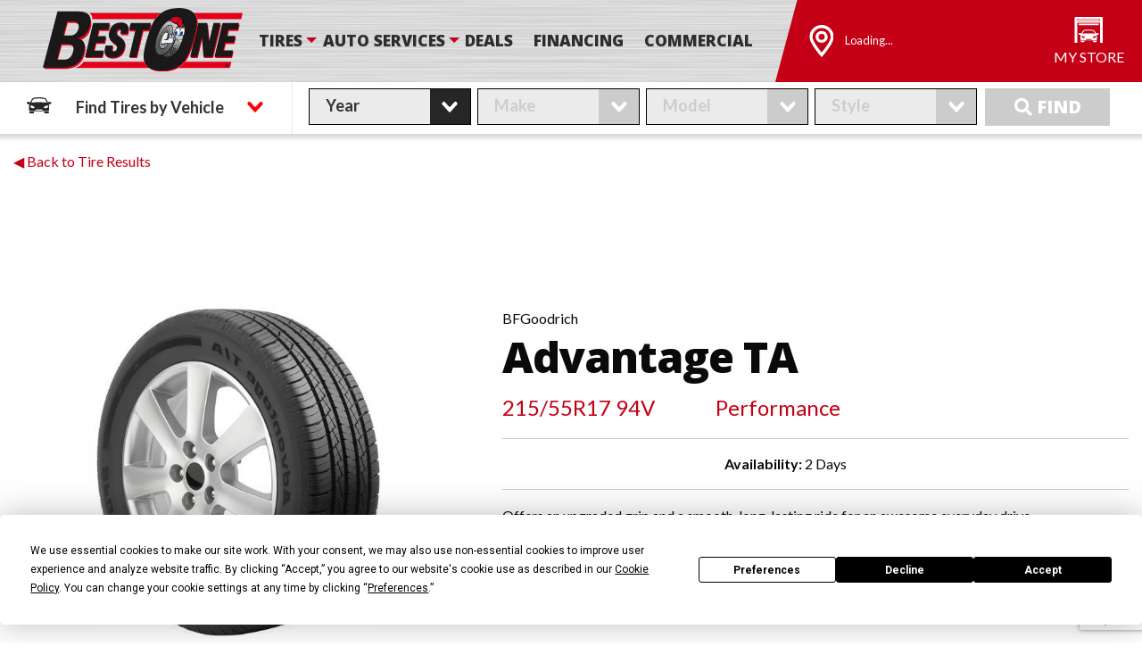

--- FILE ---
content_type: text/html; charset=UTF-8
request_url: https://www.bestonetire.com/tiredetail/?brand=bfgoodrich&product_code=82042
body_size: 9917
content:
<!doctype html>
  <html class="no-js"  dir="ltr" lang="en-US" prefix="og: https://ogp.me/ns#">
	<head><style>img.lazy{min-height:1px}</style><link href="https://www.bestonetire.com/wp-content/plugins/w3-total-cache/pub/js/lazyload.min.js" as="script">
		<script src="https://app.termly.io/resource-blocker/18579203-47b7-48c0-8771-0e3877c724ca?autoBlock=on"></script>
		<meta charset="utf-8">
		<!-- Force IE to use the latest rendering engine available -->
		<meta http-equiv="X-UA-Compatible" content="IE=edge">

		<!-- Mobile Meta -->
		<meta name="viewport" content="width=device-width, initial-scale=1.0">
		<meta name="ignore" content="foundation" class="foundation-mq">

		<!-- Google Tag Manager -->
<script>(function(w,d,s,l,i){w[l]=w[l]||[];w[l].push({'gtm.start':
new Date().getTime(),event:'gtm.js'});var f=d.getElementsByTagName(s)[0],
j=d.createElement(s),dl=l!='dataLayer'?'&l='+l:'';j.async=true;j.src=
'https://www.googletagmanager.com/gtm.js?id='+i+dl;f.parentNode.insertBefore(j,f);
})(window,document,'script','dataLayer','GTM-WZ3DK83');</script>
<!-- End Google Tag Manager -->
		<!-- If Site Icon isn't set in customizer -->
					<!-- Icons & Favicons -->
			<link rel="icon" href="https://www.bestonetire.com/wp-content/themes/ferg-framework/favicon.png">
			<link href="https://www.bestonetire.com/wp-content/themes/ferg-framework/assets/images/apple-icon-touch.png" rel="apple-touch-icon" />
	    
					
					
		<link rel="pingback" href="https://www.bestonetire.com/xmlrpc.php">
		<link href="https://fonts.googleapis.com/css2?family=Lato:wght@400;700&family=Open+Sans:wght@600;800&display=swap" rel="stylesheet">

		<!-- Preconnections for speeeeedddd -->
		<link rel=preconnect href="//cdnjs.cloudflare.com/" >
		<link rel=preconnect href="//fonts.googleapis.com" >
		<link rel=preconnect href="//fonts.gstatic.com" >

			<style>img:is([sizes="auto" i], [sizes^="auto," i]) { contain-intrinsic-size: 3000px 1500px }</style>
	<link rel='dns-prefetch' href='//www.google.com' />
<link rel='dns-prefetch' href='//cdnjs.cloudflare.com' />
<link rel='dns-prefetch' href='//fonts.googleapis.com' />
<link rel="alternate" type="application/rss+xml" title="Best One Tire &raquo; Feed" href="https://www.bestonetire.com/feed/" />
<link rel="alternate" type="application/rss+xml" title="Best One Tire &raquo; Comments Feed" href="https://www.bestonetire.com/comments/feed/" />
<style id='classic-theme-styles-inline-css' type='text/css'>
/*! This file is auto-generated */
.wp-block-button__link{color:#fff;background-color:#32373c;border-radius:9999px;box-shadow:none;text-decoration:none;padding:calc(.667em + 2px) calc(1.333em + 2px);font-size:1.125em}.wp-block-file__button{background:#32373c;color:#fff;text-decoration:none}
</style>
<link rel='stylesheet' id='aioseo/css/src/vue/standalone/blocks/table-of-contents/global.scss-css' href='https://www.bestonetire.com/wp-content/plugins/all-in-one-seo-pack-pro/dist/Pro/assets/css/table-of-contents/global.e90f6d47.css?ver=4.9.3' type='text/css' media='all' />
<link rel='stylesheet' id='aioseo/css/src/vue/standalone/blocks/pro/recipe/global.scss-css' href='https://www.bestonetire.com/wp-content/plugins/all-in-one-seo-pack-pro/dist/Pro/assets/css/recipe/global.67a3275f.css?ver=4.9.3' type='text/css' media='all' />
<link rel='stylesheet' id='aioseo/css/src/vue/standalone/blocks/pro/product/global.scss-css' href='https://www.bestonetire.com/wp-content/plugins/all-in-one-seo-pack-pro/dist/Pro/assets/css/product/global.61066cfb.css?ver=4.9.3' type='text/css' media='all' />
<style id='global-styles-inline-css' type='text/css'>
:root{--wp--preset--aspect-ratio--square: 1;--wp--preset--aspect-ratio--4-3: 4/3;--wp--preset--aspect-ratio--3-4: 3/4;--wp--preset--aspect-ratio--3-2: 3/2;--wp--preset--aspect-ratio--2-3: 2/3;--wp--preset--aspect-ratio--16-9: 16/9;--wp--preset--aspect-ratio--9-16: 9/16;--wp--preset--color--black: #000000;--wp--preset--color--cyan-bluish-gray: #abb8c3;--wp--preset--color--white: #ffffff;--wp--preset--color--pale-pink: #f78da7;--wp--preset--color--vivid-red: #cf2e2e;--wp--preset--color--luminous-vivid-orange: #ff6900;--wp--preset--color--luminous-vivid-amber: #fcb900;--wp--preset--color--light-green-cyan: #7bdcb5;--wp--preset--color--vivid-green-cyan: #00d084;--wp--preset--color--pale-cyan-blue: #8ed1fc;--wp--preset--color--vivid-cyan-blue: #0693e3;--wp--preset--color--vivid-purple: #9b51e0;--wp--preset--gradient--vivid-cyan-blue-to-vivid-purple: linear-gradient(135deg,rgba(6,147,227,1) 0%,rgb(155,81,224) 100%);--wp--preset--gradient--light-green-cyan-to-vivid-green-cyan: linear-gradient(135deg,rgb(122,220,180) 0%,rgb(0,208,130) 100%);--wp--preset--gradient--luminous-vivid-amber-to-luminous-vivid-orange: linear-gradient(135deg,rgba(252,185,0,1) 0%,rgba(255,105,0,1) 100%);--wp--preset--gradient--luminous-vivid-orange-to-vivid-red: linear-gradient(135deg,rgba(255,105,0,1) 0%,rgb(207,46,46) 100%);--wp--preset--gradient--very-light-gray-to-cyan-bluish-gray: linear-gradient(135deg,rgb(238,238,238) 0%,rgb(169,184,195) 100%);--wp--preset--gradient--cool-to-warm-spectrum: linear-gradient(135deg,rgb(74,234,220) 0%,rgb(151,120,209) 20%,rgb(207,42,186) 40%,rgb(238,44,130) 60%,rgb(251,105,98) 80%,rgb(254,248,76) 100%);--wp--preset--gradient--blush-light-purple: linear-gradient(135deg,rgb(255,206,236) 0%,rgb(152,150,240) 100%);--wp--preset--gradient--blush-bordeaux: linear-gradient(135deg,rgb(254,205,165) 0%,rgb(254,45,45) 50%,rgb(107,0,62) 100%);--wp--preset--gradient--luminous-dusk: linear-gradient(135deg,rgb(255,203,112) 0%,rgb(199,81,192) 50%,rgb(65,88,208) 100%);--wp--preset--gradient--pale-ocean: linear-gradient(135deg,rgb(255,245,203) 0%,rgb(182,227,212) 50%,rgb(51,167,181) 100%);--wp--preset--gradient--electric-grass: linear-gradient(135deg,rgb(202,248,128) 0%,rgb(113,206,126) 100%);--wp--preset--gradient--midnight: linear-gradient(135deg,rgb(2,3,129) 0%,rgb(40,116,252) 100%);--wp--preset--font-size--small: 13px;--wp--preset--font-size--medium: 20px;--wp--preset--font-size--large: 36px;--wp--preset--font-size--x-large: 42px;--wp--preset--spacing--20: 0.44rem;--wp--preset--spacing--30: 0.67rem;--wp--preset--spacing--40: 1rem;--wp--preset--spacing--50: 1.5rem;--wp--preset--spacing--60: 2.25rem;--wp--preset--spacing--70: 3.38rem;--wp--preset--spacing--80: 5.06rem;--wp--preset--shadow--natural: 6px 6px 9px rgba(0, 0, 0, 0.2);--wp--preset--shadow--deep: 12px 12px 50px rgba(0, 0, 0, 0.4);--wp--preset--shadow--sharp: 6px 6px 0px rgba(0, 0, 0, 0.2);--wp--preset--shadow--outlined: 6px 6px 0px -3px rgba(255, 255, 255, 1), 6px 6px rgba(0, 0, 0, 1);--wp--preset--shadow--crisp: 6px 6px 0px rgba(0, 0, 0, 1);}:where(.is-layout-flex){gap: 0.5em;}:where(.is-layout-grid){gap: 0.5em;}body .is-layout-flex{display: flex;}.is-layout-flex{flex-wrap: wrap;align-items: center;}.is-layout-flex > :is(*, div){margin: 0;}body .is-layout-grid{display: grid;}.is-layout-grid > :is(*, div){margin: 0;}:where(.wp-block-columns.is-layout-flex){gap: 2em;}:where(.wp-block-columns.is-layout-grid){gap: 2em;}:where(.wp-block-post-template.is-layout-flex){gap: 1.25em;}:where(.wp-block-post-template.is-layout-grid){gap: 1.25em;}.has-black-color{color: var(--wp--preset--color--black) !important;}.has-cyan-bluish-gray-color{color: var(--wp--preset--color--cyan-bluish-gray) !important;}.has-white-color{color: var(--wp--preset--color--white) !important;}.has-pale-pink-color{color: var(--wp--preset--color--pale-pink) !important;}.has-vivid-red-color{color: var(--wp--preset--color--vivid-red) !important;}.has-luminous-vivid-orange-color{color: var(--wp--preset--color--luminous-vivid-orange) !important;}.has-luminous-vivid-amber-color{color: var(--wp--preset--color--luminous-vivid-amber) !important;}.has-light-green-cyan-color{color: var(--wp--preset--color--light-green-cyan) !important;}.has-vivid-green-cyan-color{color: var(--wp--preset--color--vivid-green-cyan) !important;}.has-pale-cyan-blue-color{color: var(--wp--preset--color--pale-cyan-blue) !important;}.has-vivid-cyan-blue-color{color: var(--wp--preset--color--vivid-cyan-blue) !important;}.has-vivid-purple-color{color: var(--wp--preset--color--vivid-purple) !important;}.has-black-background-color{background-color: var(--wp--preset--color--black) !important;}.has-cyan-bluish-gray-background-color{background-color: var(--wp--preset--color--cyan-bluish-gray) !important;}.has-white-background-color{background-color: var(--wp--preset--color--white) !important;}.has-pale-pink-background-color{background-color: var(--wp--preset--color--pale-pink) !important;}.has-vivid-red-background-color{background-color: var(--wp--preset--color--vivid-red) !important;}.has-luminous-vivid-orange-background-color{background-color: var(--wp--preset--color--luminous-vivid-orange) !important;}.has-luminous-vivid-amber-background-color{background-color: var(--wp--preset--color--luminous-vivid-amber) !important;}.has-light-green-cyan-background-color{background-color: var(--wp--preset--color--light-green-cyan) !important;}.has-vivid-green-cyan-background-color{background-color: var(--wp--preset--color--vivid-green-cyan) !important;}.has-pale-cyan-blue-background-color{background-color: var(--wp--preset--color--pale-cyan-blue) !important;}.has-vivid-cyan-blue-background-color{background-color: var(--wp--preset--color--vivid-cyan-blue) !important;}.has-vivid-purple-background-color{background-color: var(--wp--preset--color--vivid-purple) !important;}.has-black-border-color{border-color: var(--wp--preset--color--black) !important;}.has-cyan-bluish-gray-border-color{border-color: var(--wp--preset--color--cyan-bluish-gray) !important;}.has-white-border-color{border-color: var(--wp--preset--color--white) !important;}.has-pale-pink-border-color{border-color: var(--wp--preset--color--pale-pink) !important;}.has-vivid-red-border-color{border-color: var(--wp--preset--color--vivid-red) !important;}.has-luminous-vivid-orange-border-color{border-color: var(--wp--preset--color--luminous-vivid-orange) !important;}.has-luminous-vivid-amber-border-color{border-color: var(--wp--preset--color--luminous-vivid-amber) !important;}.has-light-green-cyan-border-color{border-color: var(--wp--preset--color--light-green-cyan) !important;}.has-vivid-green-cyan-border-color{border-color: var(--wp--preset--color--vivid-green-cyan) !important;}.has-pale-cyan-blue-border-color{border-color: var(--wp--preset--color--pale-cyan-blue) !important;}.has-vivid-cyan-blue-border-color{border-color: var(--wp--preset--color--vivid-cyan-blue) !important;}.has-vivid-purple-border-color{border-color: var(--wp--preset--color--vivid-purple) !important;}.has-vivid-cyan-blue-to-vivid-purple-gradient-background{background: var(--wp--preset--gradient--vivid-cyan-blue-to-vivid-purple) !important;}.has-light-green-cyan-to-vivid-green-cyan-gradient-background{background: var(--wp--preset--gradient--light-green-cyan-to-vivid-green-cyan) !important;}.has-luminous-vivid-amber-to-luminous-vivid-orange-gradient-background{background: var(--wp--preset--gradient--luminous-vivid-amber-to-luminous-vivid-orange) !important;}.has-luminous-vivid-orange-to-vivid-red-gradient-background{background: var(--wp--preset--gradient--luminous-vivid-orange-to-vivid-red) !important;}.has-very-light-gray-to-cyan-bluish-gray-gradient-background{background: var(--wp--preset--gradient--very-light-gray-to-cyan-bluish-gray) !important;}.has-cool-to-warm-spectrum-gradient-background{background: var(--wp--preset--gradient--cool-to-warm-spectrum) !important;}.has-blush-light-purple-gradient-background{background: var(--wp--preset--gradient--blush-light-purple) !important;}.has-blush-bordeaux-gradient-background{background: var(--wp--preset--gradient--blush-bordeaux) !important;}.has-luminous-dusk-gradient-background{background: var(--wp--preset--gradient--luminous-dusk) !important;}.has-pale-ocean-gradient-background{background: var(--wp--preset--gradient--pale-ocean) !important;}.has-electric-grass-gradient-background{background: var(--wp--preset--gradient--electric-grass) !important;}.has-midnight-gradient-background{background: var(--wp--preset--gradient--midnight) !important;}.has-small-font-size{font-size: var(--wp--preset--font-size--small) !important;}.has-medium-font-size{font-size: var(--wp--preset--font-size--medium) !important;}.has-large-font-size{font-size: var(--wp--preset--font-size--large) !important;}.has-x-large-font-size{font-size: var(--wp--preset--font-size--x-large) !important;}
:where(.wp-block-post-template.is-layout-flex){gap: 1.25em;}:where(.wp-block-post-template.is-layout-grid){gap: 1.25em;}
:where(.wp-block-columns.is-layout-flex){gap: 2em;}:where(.wp-block-columns.is-layout-grid){gap: 2em;}
:root :where(.wp-block-pullquote){font-size: 1.5em;line-height: 1.6;}
</style>
<link rel='stylesheet' id='theme-css-css' href='https://www.bestonetire.com/wp-content/themes/ferg-framework/build/main.ecfddb.css' type='text/css' media='all' />
<link rel='stylesheet' id='theme-font-awesome-css' href='//cdnjs.cloudflare.com/ajax/libs/font-awesome/5.8.2/css/all.min.css' type='text/css' media='all' />
<link rel='stylesheet' id='theme-font-roboto-css' href='//fonts.googleapis.com/css?family=Roboto%3A300%2C300italic%2C400%2C400italic%2C600%2C600italic%2C700%2C700italic%2C800%2C800italic%2C700%2C700italic&#038;display=swap&#038;ver=2d188586efff4f6d3715aaaa8f426890' type='text/css' media='all' />
<link rel='stylesheet' id='theme-font-opensans-css' href='//fonts.googleapis.com/css?family=Open+Sans%3A300%2C300italic%2C400%2C400italic%2C600%2C600italic%2C700%2C700italic%2C800%2C800italic%2C700%2C700italic&#038;display=swap&#038;ver=2d188586efff4f6d3715aaaa8f426890' type='text/css' media='all' />
<script type="text/javascript" src="https://www.bestonetire.com/wp-content/plugins/stop-user-enumeration/frontend/js/frontend.js?ver=1.7.5" id="stop-user-enumeration-js" defer="defer" data-wp-strategy="defer"></script>
<script type="text/javascript" src="https://www.bestonetire.com/wp-includes/js/jquery/jquery.min.js?ver=3.7.1" id="jquery-core-js"></script>
<script></script><link rel="https://api.w.org/" href="https://www.bestonetire.com/wp-json/" /><link rel="alternate" title="JSON" type="application/json" href="https://www.bestonetire.com/wp-json/wp/v2/pages/497" /><link rel='shortlink' href='https://www.bestonetire.com/?p=497' />
<meta name="generator" content="Powered by WPBakery Page Builder - drag and drop page builder for WordPress."/>
		<style type="text/css" id="wp-custom-css">
			#i1apxf{
	text-align:center;	
}		</style>
		<noscript><style> .wpb_animate_when_almost_visible { opacity: 1; }</style></noscript>		<script lang="javascript">
			var mem_partnerSlugs = ['ferguson','jam','zolman','indy','best-one-tire-service','mcmahon','boland','bograntcounty','monteith','angola','shelby','upland','monroe','aspy','whitehead'];
		</script>

<!-- %%%%%%%%%%%% POST-WP HEAD SCRIPTS %%%%%%%%%%%% -->
		
        <title>BFGoodrich Advantage TA 215/55R17 94V BSW | Best One Tire</title>

        <link rel="canonical" href="https://www.bestonetire.com/tiredetail/?brand=bfgoodrich&product_code=82042" />

        <meta name="description" content="215/55R17 94V Performance 560 A A94V BSW Offers an upgraded grip and a smooth, long-lasting ride for an awesome everyday drive." />

        <meta property="og:url" content="https://www.bestonetire.com/tiredetail/?brand=bfgoodrich&product_code=82042" />
		<meta property="og:locale" content="en_US" />
		<meta property="og:site_name" content="Best One Tire" />
		<meta property="og:type" content="og:product" />
		<meta property="og:title" content="BFGoodrich Advantage TA 215/55R17 94V BSW | Best One Tire" />

        <meta name="twitter:card" content="summary" />
		<meta name="twitter:site" content="@bestonetireauto" />
		<meta name="twitter:title" content="BFGoodrich Advantage TA 215/55R17 94V BSW | Best One Tire" />
		<meta name="twitter:creator" content="@bestonetireauto" />

        <script type="application/ld+json">[{"@context":"http:\/\/schema.org","@graph":[{"@type":"Organization","@id":"https:\/\/www.bestonetire.com\/#organization","name":"Best-One Tire & Service","url":"https:\/\/www.bestonetire.com"},{"@type":"WebSite","@id":"https:\/\/www.bestonetire.com#website","name":"Best One Tire","inLanguage":"en-US","url":"https:\/\/www.bestonetire.com","publisher":{"@id":"https:\/\/www.bestonetire.com\/#organization"}},{"@type":"WebPage","@id":"https:\/\/www.bestonetire.com\/tiredetail\/?brand=bfgoodrich&product_code=82042#webpage","url":"https:\/\/www.bestonetire.com\/tiredetail\/?brand=bfgoodrich&product_code=82042","name":"BFGoodrich Advantage TA 215\/55R17 94V BSW | Best One Tire","description":"215\/55R17 94V Performance 560 A A94V BSW Offers an upgraded grip and a smooth, long-lasting ride for an awesome everyday drive.","isPartOf":{"@id":"https:\/\/www.bestonetire.com\/#website"}}]}]</script>
    
<!-- %%%%%%%%%%%% POST-WP HEAD SCRIPTS %%%%%%%%%%%% -->
	</head>


	<body class="wp-singular page-template page-template-template-tire-detail page-template-template-tire-detail-php page page-id-497 wp-theme-ferg-framework has-splider tiredetail wpb-js-composer js-comp-ver-8.7.2 vc_responsive">

		<!-- Google Tag Manager (noscript) -->
<noscript><iframe src="https://www.googletagmanager.com/ns.html?id=GTM-WZ3DK83"
height="0" width="0" style="display:none;visibility:hidden"></iframe></noscript>
<!-- End Google Tag Manager (noscript) -->
		
		<div class="off-canvas-wrapper">

		
			<!-- Load off-canvas container. Feel free to remove if not using. -->
			
<div class="off-canvas position-top" id="off-canvas" data-transition="overlap" data-off-canvas>
	<div id='offcanvas-nav-wrapper'>
		<script>
	window.addEventListener('load', function() {
		if (typeof adjustTitlesAuto === 'function') {
			adjustTitlesAuto(null, [{"selector":"#menu-item-1092","classes":["title-monroe-Tires-AMP-Wheels","menu-item","menu-item-type-custom","menu-item-object-custom","menu-item-has-children"]},{"selector":"#menu-item-1135","classes":["","menu-item","menu-item-type-custom","menu-item-object-custom"]},{"selector":"#menu-item-3512","classes":["restrict","monroe","menu-item","menu-item-type-post_type","menu-item-object-page"]},{"selector":"#menu-item-148","classes":["","menu-item","menu-item-type-post_type","menu-item-object-page"]},{"selector":"#menu-item-973","classes":["","menu-item","menu-item-type-post_type","menu-item-object-page"]},{"selector":"#menu-item-144","classes":["","menu-item","menu-item-type-post_type","menu-item-object-page"]},{"selector":"#menu-item-661","classes":["","menu-item","menu-item-type-custom","menu-item-object-custom"]},{"selector":"#menu-item-146","classes":["","menu-item","menu-item-type-post_type","menu-item-object-page","menu-item-has-children"]},{"selector":"#menu-item-1228","classes":["","menu-item","menu-item-type-post_type","menu-item-object-page"]},{"selector":"#menu-item-974","classes":["","menu-item","menu-item-type-post_type","menu-item-object-page"]},{"selector":"#menu-item-3681","classes":["restrict","monteith","menu-item","menu-item-type-post_type","menu-item-object-service"]},{"selector":"#menu-item-143","classes":["","menu-item","menu-item-type-post_type","menu-item-object-page"]},{"selector":"#menu-item-1934","classes":["","menu-item","menu-item-type-custom","menu-item-object-custom"]},{"selector":"#menu-item-3508","classes":["open-scheduler-from-nav","menu-item","menu-item-type-custom","menu-item-object-custom"]}]);
		}
		if (typeof restrictItemsAuto === 'function') {
			restrictItemsAuto(null, [{"selector":"#menu-item-1092","classes":["title-monroe-Tires-AMP-Wheels","menu-item","menu-item-type-custom","menu-item-object-custom","menu-item-has-children"]},{"selector":"#menu-item-1135","classes":["","menu-item","menu-item-type-custom","menu-item-object-custom"]},{"selector":"#menu-item-3512","classes":["restrict","monroe","menu-item","menu-item-type-post_type","menu-item-object-page"]},{"selector":"#menu-item-148","classes":["","menu-item","menu-item-type-post_type","menu-item-object-page"]},{"selector":"#menu-item-973","classes":["","menu-item","menu-item-type-post_type","menu-item-object-page"]},{"selector":"#menu-item-144","classes":["","menu-item","menu-item-type-post_type","menu-item-object-page"]},{"selector":"#menu-item-661","classes":["","menu-item","menu-item-type-custom","menu-item-object-custom"]},{"selector":"#menu-item-146","classes":["","menu-item","menu-item-type-post_type","menu-item-object-page","menu-item-has-children"]},{"selector":"#menu-item-1228","classes":["","menu-item","menu-item-type-post_type","menu-item-object-page"]},{"selector":"#menu-item-974","classes":["","menu-item","menu-item-type-post_type","menu-item-object-page"]},{"selector":"#menu-item-3681","classes":["restrict","monteith","menu-item","menu-item-type-post_type","menu-item-object-service"]},{"selector":"#menu-item-143","classes":["","menu-item","menu-item-type-post_type","menu-item-object-page"]},{"selector":"#menu-item-1934","classes":["","menu-item","menu-item-type-custom","menu-item-object-custom"]},{"selector":"#menu-item-3508","classes":["open-scheduler-from-nav","menu-item","menu-item-type-custom","menu-item-object-custom"]}]);
		}
	});
	</script><div class="menu-mobile-nav-container"><ul id="offcanvas-nav" class="vertical subnav-mobile /accordion-menu" data-accordion-menu><li id="menu-item-1092" class="title-monroe-Tires-AMP-Wheels menu-item menu-item-type-custom menu-item-object-custom menu-item-has-children menu-item-1092"><a href="/">Tires</a>
<ul class="vertical menu">
	<li id="menu-item-1135" class="menu-item menu-item-type-custom menu-item-object-custom menu-item-1135"><a href="/#findtires">Find Your Tires</a></li>
	<li id="menu-item-3512" class="restrict monroe menu-item menu-item-type-post_type menu-item-object-page menu-item-3512"><a href="https://www.bestonetire.com/find-your-wheels/">Find Your Wheels</a></li>
	<li id="menu-item-148" class="menu-item menu-item-type-post_type menu-item-object-page menu-item-148"><a href="https://www.bestonetire.com/tires/tire-protection-plan/">Tire Protection Plan</a></li>
	<li id="menu-item-973" class="menu-item menu-item-type-post_type menu-item-object-page menu-item-973"><a href="https://www.bestonetire.com/tires/tire-registration/">Tire Registration</a></li>
</ul>
</li>
<li id="menu-item-144" class="menu-item menu-item-type-post_type menu-item-object-page menu-item-144"><a href="https://www.bestonetire.com/financing/">Financing</a></li>
<li id="menu-item-661" class="menu-item menu-item-type-custom menu-item-object-custom menu-item-661"><a href="/deals/">Deals</a></li>
<li id="menu-item-146" class="menu-item menu-item-type-post_type menu-item-object-page menu-item-has-children menu-item-146"><a href="https://www.bestonetire.com/tire-and-auto-services/">Tire &#038; Auto Services</a>
<ul class="vertical menu">
	<li id="menu-item-1228" class="menu-item menu-item-type-post_type menu-item-object-page menu-item-1228"><a href="https://www.bestonetire.com/tire-and-auto-services/">Our Services</a></li>
	<li id="menu-item-974" class="menu-item menu-item-type-post_type menu-item-object-page menu-item-974"><a href="https://www.bestonetire.com/tire-and-auto-services/service-warranty/">Service Warranty</a></li>
	<li id="menu-item-3681" class="restrict monteith menu-item menu-item-type-post_type menu-item-object-service menu-item-3681"><a href="https://www.bestonetire.com/service/mobile-services/">Mobile Services</a></li>
</ul>
</li>
<li id="menu-item-143" class="menu-item menu-item-type-post_type menu-item-object-page menu-item-143"><a href="https://www.bestonetire.com/about-best-one/">About Best-One</a></li>
<li id="menu-item-1934" class="menu-item menu-item-type-custom menu-item-object-custom menu-item-1934"><a href="https://www.bestonecommercial.com/">Commercial</a></li>
<li id="menu-item-3508" class="open-scheduler-from-nav menu-item menu-item-type-custom menu-item-object-custom menu-item-3508"><a>Request Appointment</a></li>
</ul></div>		<div style="clear:both"></div>
	</div>
	
</div>

			<div class="storeCanvas off-canvas position-right" id="offCanvas" data-off-canvas data-transition="push">
				<div id="store-off-canvas" class="vue-app"></div>
			</div>

			<div class="off-canvas-content" data-off-canvas-content>

				<header class="header" role="banner">

					 <!-- This navs will be applied to the topbar, above all content
						  To see additional nav styles, visit the /parts directory -->
					 
<div class="mastWrap metalBg">
	<div class="mastWrap-inner">
		<div class="grid-container full">
			<div class="grid-x">
				<div class="cell small-12 medium-12 large-8">
					<div id="header-logo" class="vue-app" data-props="{ logoSrc: 'https://www.bestonetire.com/wp-content/themes/ferg-framework/assets/images/best-one-logo.svg' }">
						<a href="/"><img class="corpLogo lazy" src="data:image/svg+xml,%3Csvg%20xmlns='http://www.w3.org/2000/svg'%20viewBox='0%200%201%201'%3E%3C/svg%3E" data-src="https://www.bestonetire.com/wp-content/themes/ferg-framework/assets/images/best-one-logo.svg" alt="Best-One Tires"></a>
					</div>
									
					<div class="top-bar-right hide-for-large">
						<ul class="menu">
							<li><button class="menu-icon" type="button" data-toggle="off-canvas"></button></li>
							<li><a data-toggle="off-canvas">Menu</a></li>
						</ul>
					</div>
					<div class="show-for-large">
						<script>
	window.addEventListener('load', function() {
		if (typeof adjustTitlesAuto === 'function') {
			adjustTitlesAuto(null, [{"selector":"#menu-item-1093","classes":["title-monroe-Tires-AMP-Wheels","menu-item","menu-item-type-custom","menu-item-object-custom","menu-item-has-children"]},{"selector":"#menu-item-1110","classes":["","menu-item","menu-item-type-custom","menu-item-object-custom"]},{"selector":"#menu-item-3511","classes":["restrict-monroe","menu-item","menu-item-type-post_type","menu-item-object-page"]},{"selector":"#menu-item-324","classes":["","menu-item","menu-item-type-post_type","menu-item-object-page"]},{"selector":"#menu-item-325","classes":["","menu-item","menu-item-type-post_type","menu-item-object-page"]},{"selector":"#menu-item-3509","classes":["open-scheduler-from-nav","menu-item","menu-item-type-custom","menu-item-object-custom"]},{"selector":"#menu-item-17","classes":["","menu-item","menu-item-type-post_type","menu-item-object-page","menu-item-has-children"]},{"selector":"#menu-item-1230","classes":["","menu-item","menu-item-type-post_type","menu-item-object-page"]},{"selector":"#menu-item-1229","classes":["","menu-item","menu-item-type-post_type","menu-item-object-page"]},{"selector":"#menu-item-3682","classes":["restrict","monteith","menu-item","menu-item-type-post_type","menu-item-object-service"]},{"selector":"#menu-item-660","classes":["","menu-item","menu-item-type-custom","menu-item-object-custom"]},{"selector":"#menu-item-15","classes":["","menu-item","menu-item-type-post_type","menu-item-object-page"]},{"selector":"#menu-item-1933","classes":["","menu-item","menu-item-type-custom","menu-item-object-custom"]}]);
		}
		if (typeof restrictItemsAuto === 'function') {
			restrictItemsAuto(null, [{"selector":"#menu-item-1093","classes":["title-monroe-Tires-AMP-Wheels","menu-item","menu-item-type-custom","menu-item-object-custom","menu-item-has-children"]},{"selector":"#menu-item-1110","classes":["","menu-item","menu-item-type-custom","menu-item-object-custom"]},{"selector":"#menu-item-3511","classes":["restrict-monroe","menu-item","menu-item-type-post_type","menu-item-object-page"]},{"selector":"#menu-item-324","classes":["","menu-item","menu-item-type-post_type","menu-item-object-page"]},{"selector":"#menu-item-325","classes":["","menu-item","menu-item-type-post_type","menu-item-object-page"]},{"selector":"#menu-item-3509","classes":["open-scheduler-from-nav","menu-item","menu-item-type-custom","menu-item-object-custom"]},{"selector":"#menu-item-17","classes":["","menu-item","menu-item-type-post_type","menu-item-object-page","menu-item-has-children"]},{"selector":"#menu-item-1230","classes":["","menu-item","menu-item-type-post_type","menu-item-object-page"]},{"selector":"#menu-item-1229","classes":["","menu-item","menu-item-type-post_type","menu-item-object-page"]},{"selector":"#menu-item-3682","classes":["restrict","monteith","menu-item","menu-item-type-post_type","menu-item-object-service"]},{"selector":"#menu-item-660","classes":["","menu-item","menu-item-type-custom","menu-item-object-custom"]},{"selector":"#menu-item-15","classes":["","menu-item","menu-item-type-post_type","menu-item-object-page"]},{"selector":"#menu-item-1933","classes":["","menu-item","menu-item-type-custom","menu-item-object-custom"]}]);
		}
	});
	</script><ul id="main-nav" class="medium-horizontal menu" data-responsive-menu="accordion medium-dropdown"><li id="menu-item-1093" class="title-monroe-Tires-AMP-Wheels menu-item menu-item-type-custom menu-item-object-custom menu-item-has-children menu-item-1093"><a href="/#findtires">Tires</a>
<ul class="menu">
	<li id="menu-item-1110" class="menu-item menu-item-type-custom menu-item-object-custom menu-item-1110"><a href="/#findtires">Find Your Tires</a></li>
	<li id="menu-item-3511" class="restrict-monroe menu-item menu-item-type-post_type menu-item-object-page menu-item-3511"><a href="https://www.bestonetire.com/find-your-wheels/">Find Your Wheels</a></li>
	<li id="menu-item-324" class="menu-item menu-item-type-post_type menu-item-object-page menu-item-324"><a href="https://www.bestonetire.com/tires/tire-protection-plan/">Tire Protection Plan</a></li>
	<li id="menu-item-325" class="menu-item menu-item-type-post_type menu-item-object-page menu-item-325"><a href="https://www.bestonetire.com/tires/tire-registration/">Tire Registration</a></li>
	<li id="menu-item-3509" class="open-scheduler-from-nav menu-item menu-item-type-custom menu-item-object-custom menu-item-3509"><a>Request Appointment</a></li>
</ul>
</li>
<li id="menu-item-17" class="menu-item menu-item-type-post_type menu-item-object-page menu-item-has-children menu-item-17"><a href="https://www.bestonetire.com/tire-and-auto-services/">Auto Services</a>
<ul class="menu">
	<li id="menu-item-1230" class="menu-item menu-item-type-post_type menu-item-object-page menu-item-1230"><a href="https://www.bestonetire.com/tire-and-auto-services/">Tire &#038; Auto Services</a></li>
	<li id="menu-item-1229" class="menu-item menu-item-type-post_type menu-item-object-page menu-item-1229"><a href="https://www.bestonetire.com/tire-and-auto-services/service-warranty/">Service Warranty</a></li>
	<li id="menu-item-3682" class="restrict monteith menu-item menu-item-type-post_type menu-item-object-service menu-item-3682"><a href="https://www.bestonetire.com/service/mobile-services/">Mobile Services</a></li>
</ul>
</li>
<li id="menu-item-660" class="menu-item menu-item-type-custom menu-item-object-custom menu-item-660"><a href="/deals/">Deals</a></li>
<li id="menu-item-15" class="menu-item menu-item-type-post_type menu-item-object-page menu-item-15"><a href="https://www.bestonetire.com/financing/">Financing</a></li>
<li id="menu-item-1933" class="menu-item menu-item-type-custom menu-item-object-custom menu-item-1933"><a href="https://www.bestonecommercial.com/">Commercial</a></li>
</ul>					</div>
				</div>

				<div class="cell small-12 medium-12 large-4">
					<div id="selected-store-header" class="vue-app"></div>
				</div>
			</div>
		</div>
	</div>

	</div>
				</header> <!-- end .header -->

				<div class="mastOffset"></div>


	<div class="nomast"></div>

<style>
	.p-w-r .pr-review-snapshot .pr-review-snapshot-simple .pr-snippet-reco-to-friend-yellow {
		background-color: #dddddd;
		padding: .5em;
	}

	.p-w-r .pr-review-display .pr-rd-main-header-with-filters .pr-rd-sort {
		padding-right: 20px;
	}

	.p-w-r .pr-snippet .pr-snippet-stars-png {
		white-space: nowrap;
	}

	.p-w-r .pr-snippet-stars-reco-inline .pr-snippet-read-and-write {
		white-space: nowrap;
	}

	#pr-reviewdisplay {
		padding-top: 2em;
		display: block;
	}

	a.tire-reviews-anchor {
		display: block;
		position: relative;
		top: 250px;
		visibility: hidden;
	}
</style>



<div class="tire-details-tire-finder hide-on-mobile tireBar">
	<div id="tire-finder-bar" class="vue-app"></div>
</div>
<div class="grid-container top-section-tb-padding">
		<a class="top-go-back" href="/tires/?search_type=size&size=215/55R17">&#9664; Back to Tire Results</a>
</div>

<div class="grid-container td-tb-padding">
    <div class="grid-x grid-margin-x grid-padding-x">
        <div class="cell small-12 medium-5 large-5 text-center">
							<div id="primary-slider" class="splide doubleSplide tire-details-primary-slider" data-length="5">
					<div class="splide__track">
						<ul class="splide__list">
																								<li class="splide__slide tire-details-slide">
										<img class="lazy" src="data:image/svg+xml,%3Csvg%20xmlns='http://www.w3.org/2000/svg'%20viewBox='0%200%201%201'%3E%3C/svg%3E" data-src="/wp-content/uploads/fitment/TireAtlas/Images/BFGoodrich/Base/bfgoodrich_advantage%20ta_bonusimage.jpg" alt="Main Tire">
									</li>
																																															<li class="splide__slide tire-details-slide">
										<img class="lazy" src="data:image/svg+xml,%3Csvg%20xmlns='http://www.w3.org/2000/svg'%20viewBox='0%200%201%201'%3E%3C/svg%3E" data-src="/wp-content/uploads/fitment/TireAtlas/Images/BFGoodrich/Base/bfgoodrich_advantage%20ta_leftwhole.jpg" alt="Main Tire">
									</li>
																																															<li class="splide__slide tire-details-slide">
										<img class="lazy" src="data:image/svg+xml,%3Csvg%20xmlns='http://www.w3.org/2000/svg'%20viewBox='0%200%201%201'%3E%3C/svg%3E" data-src="/wp-content/uploads/fitment/TireAtlas/Images/BFGoodrich/Base/bfgoodrich_advantage%20ta_rightwhole.jpg" alt="Main Tire">
									</li>
																					</ul>
					</div>
				</div>

				<div id="secondary-slider" class="splide tire-details-secondary-slider">
					<div class="splide__track">
						<ul class="splide__list">
																								<li class="splide__slide tire-details-slide">
										<img src="/wp-content/uploads/fitment/TireAtlas/Images/BFGoodrich/Small/bfgoodrich_advantage%20ta_bonusimage.jpg" alt="Tire Thumbnail">
									</li>
																																															<li class="splide__slide tire-details-slide">
										<img src="/wp-content/uploads/fitment/TireAtlas/Images/BFGoodrich/Small/bfgoodrich_advantage%20ta_leftwhole.jpg" alt="Tire Thumbnail">
									</li>
																																															<li class="splide__slide tire-details-slide">
										<img src="/wp-content/uploads/fitment/TireAtlas/Images/BFGoodrich/Small/bfgoodrich_advantage%20ta_rightwhole.jpg" alt="Tire Thumbnail">
									</li>
																					</ul>
					</div>
				</div>
					</div>

        <div class="cell small-12 medium-7 large-7 tire-detail-main">
			<div class="small-center">
									BFGoodrich								<div class="tire-details-tire-name">
					<h1>Advantage TA</h1>
				</div>

				<div class="grid-x grid-margin-x tire-details-sub-header">
					<div class="cell small-12 medium-12 large-4 no-wrap">
						215/55R17 94V					</div>

					<div class="cell small-12 medium-12 large-8 no-wrap">
						Performance					</div>
				</div>
			</div>

			<div class="small-center grid-x grid-margin-x tire-details-trio-overview">
				<hr>

				<div class="cell medium-4">
					<div id="pr-reviewsnippet"></div>
				</div>

				<div class="cell medium-8">
					<div class="grid-x grid-padding-x tire-details-full-height">
						<div class="cell flex-container flex-dir-column">
							<div class="flex-child-auto">
								<strong>Availability:</strong> 2 Days							</div>
						</div>
					</div>
				</div>

				<hr>
			</div>

			<div class="tire-details-long-description">
				<p>
					Offers an upgraded grip and a smooth, long-lasting ride for an awesome everyday drive.				</p>
			</div>

			<div class="grid-container tire-details-cost-quote top-grey-border">
									<div class="grid-x grid-padding-x align-middle tire-details-price-quote">
						<div class="cell small-12 text-center locLink">
							<a href="#" data-open="locatorModal" class="locText">Please choose a store to see the price</a>
						</div>
					</div>
							</div>

					</div>
    </div>
</div>

<div class="grid-container tire-details-boxed-info-container">
    <div class="grid-x small-up-2 medium-up-4 large-up-4 tire-details-boxed-info text-center">
		<div class="cell">
			<span>Size</span>
			<div>
				215/55R17 94V			</div>
		</div>

		<div class="cell">
			<span>Tread Life</span>
			<div>
				See Features & Benefits			</div>
		</div>

		<div class="cell">
			<span>Speed Rating</span>
			<div>
				V			</div>
		</div>

		<div class="cell">
			<span>UTQG</span>
			<div>
				560 A A			</div>
		</div>
    </div>
</div>

<div class="tire-details-full-specs-section">
    <div class="grid-container">
		<div class="tire-details-full-specs-header">
			Full Specs
		</div>

		<div class="grid-x tire-details-field">
            <div class="cell small-12 medium-6 large-6">
				<div class="grid-x grid-padding-x tire-details-left">
					<div class="small-6">UTQG</div>
					<div class="small-6 text-right tire-details-full-spec-data">560 A A</div>

					<hr>

					<div class="small-6">Speed Rating</div>
					<div class="small-6 text-right tire-details-full-spec-data">V</div>

					<hr>

					<div class="small-6">Tire Tread Life Warranty</div>
					<div class="small-6 text-right tire-details-full-spec-data">See Features & Benefits</div>

					<hr>

					<div class="small-6">Tire Load Index</div>
					<div class="small-6 text-right tire-details-full-spec-data">94</div>

					<hr>

					<div class="small-6">Tire Load Range</div>
					<div class="small-6 text-right tire-details-full-spec-data">--</div>

					<hr>

					<div class="small-6">Sidewall</div>
					<div class="small-6 text-right tire-details-full-spec-data">BSW</div>

					<hr>

					<div class="small-6">Tire Max Load (lbs)</div>
					<div class="small-6 text-right tire-details-full-spec-data">1477</div>

					<hr>

					<div class="small-6">Dual Tire Max Load (lbs)</div>
					<div class="small-6 text-right tire-details-full-spec-data">--</div>

					<hr>

					<div class="small-6">Article Number</div>
					<div class="small-6 text-right tire-details-full-spec-data">82042</div>
				</div>
			</div>

			<div class="cell small-12 medium-6 large-6">
				<div class="grid-x grid-padding-x tire-details-right">
					<div class="small-6">Max Inflation Pressure (PSI)</div>
					<div class="small-6 text-right tire-details-full-spec-data">44</div>

					<hr>

					<div class="small-6">Approved Rim Width (in.)</div>
					<div class="small-6 text-right tire-details-full-spec-data">6-7.5</div>

					<hr>

					<div class="small-6">Measured Rim Width (in.)</div>
					<div class="small-6 text-right tire-details-full-spec-data">7</div>

					<hr>

					<div class="small-6">Section Width (in.)</div>
					<div class="small-6 text-right tire-details-full-spec-data">215</div>

					<hr>

					<div class="small-6">Tread Depth (in 32nds)</div>
					<div class="small-6 text-right tire-details-full-spec-data">10</div>

					<hr>

					<div class="small-6">Outside Diameter (in.)</div>
					<div class="small-6 text-right tire-details-full-spec-data">26.3</div>

					<hr>

					<div class="small-6">Revs Per Mile</div>
					<div class="small-6 text-right tire-details-full-spec-data">791</div>

					<hr>

					<div class="small-6">Tire Ply Rating</div>
					<div class="small-6 text-right tire-details-full-spec-data">--</div>
				</div>
			</div>
        </div>
    </div>
</div>

<div class="tire-details-ribbon-splitter">
	<img class="lazy" src="data:image/svg+xml,%3Csvg%20xmlns='http://www.w3.org/2000/svg'%20viewBox='0%200%201%201'%3E%3C/svg%3E" data-src="https://www.bestonetire.com/wp-content/themes/ferg-framework/assets/images/wide-ribbon.svg" alt="" >
</div>

<div class="grid-container tire-details-credit-card">
    <div class="grid-x grid-padding-x">
		<div class="cell small-12 medium-12 large-7">
			<h2 class="tire-details-cc-header"> BEST-ONE CREDIT CARD </h2>
			<h3 class="tire-details-sub-header tire-details-cc-sub-header">DEFERRED INTEREST IF PAID IN FULL WITHIN 6 MONTHS<sup>*</sup> </h3>

			<p>
				The Best-One&#174; credit card offers no annual fee and is accepted at over 5,000 Bridgestone Firestone
				retail locations across the nation. Charge everything from major repairs and scheduled maintenance to
				a wide selection of name-brand tires for your car, van, truck, pickup, or SUV.
				 <span><a href="/financing">Get More Details</a></span>
			</p>
		</div>
    </div>
</div>

<div class="tire-details-current-offers text-center">
	<div class="tire-details-current-offers-title">
		Current Offers
	</div>

	

</div>

<a class="tire-reviews-anchor" id="tire-reviews"></a>

<div class="grid-container">
    <div id="pr-reviewdisplay"></div>
</div>



<script src='//ui.powerreviews.com/stable/4.0/ui.js'></script>

<script>
function pushDataLayer(event) {
	const analyticsData = {
		"event" : event,
		"tire" : {
			"model" : "Advantage TA",
			"brand" : "BFGoodrich"
		},
		"product" : {
			"code" : "82042",
		},
	};

	dataLayer.push(analyticsData);
}

function addToCart() {
	pushDataLayer("addToCart");
}

pushDataLayer("productView");

POWERREVIEWS.display.render({
	api_key: '1bc590ce-e31b-4d21-ba19-c78709aed88c',
	locale: 'en_US',
	merchant_group_id: '1174563065',
	merchant_id: '1039525181',
	page_id: 'bfgoodrich4',
	review_wrapper_url: 'https://www.bestonetire.com/write-a-review/?pr_page_id=bfgoodrich4',
	components: {
		ReviewSnippet: 'pr-reviewsnippet',
		ReviewDisplay: 'pr-reviewdisplay'
	}
});

jQuery(window).bind("load", function() {
	if (window.location.hash) {
		jQuery(document).scrollTop(jQuery(location.hash).offset().top);
	}
});
</script>


<style>
	#joblink {
		cursor: pointer;
	}
</style>

<footer>
	<div class="footerWrap metalBg">
		<div class="grid-container">
			<div class="footer" role="contentinfo">

				<div class="inner-footer grid-x grid-margin-x">

					<div class="small-12 medium-12 large-2 cell footer-image-container">
						<div id="footer-logo" class="vue-app" data-props="{ defaultLogoSrc: 'https://www.bestonetire.com/wp-content/themes/ferg-framework/assets/images/best-one-logo.svg' }">
							<a href="/"><img class="corpLogoFooter lazy" id="corpLogoFooter" src="data:image/svg+xml,%3Csvg%20xmlns='http://www.w3.org/2000/svg'%20viewBox='0%200%201%201'%3E%3C/svg%3E" data-src="https://www.bestonetire.com/wp-content/themes/ferg-framework/assets/images/best-one-logo.svg" alt="Best-One Tire and Service"></a>
						</div>
					</div>

					<div class="small-12 medium-12 large-4 cell">
						<nav role="navigation" class="footer-navigation">
							<script>
	window.addEventListener('load', function() {
		if (typeof adjustTitlesAuto === 'function') {
			adjustTitlesAuto(null, [{"selector":"#menu-item-1215","classes":["","menu-item","menu-item-type-custom","menu-item-object-custom"]},{"selector":"#menu-item-43","classes":["","menu-item","menu-item-type-post_type","menu-item-object-page"]},{"selector":"#menu-item-45","classes":["","menu-item","menu-item-type-post_type","menu-item-object-page"]},{"selector":"#menu-item-44","classes":["","menu-item","menu-item-type-post_type","menu-item-object-page"]},{"selector":"#menu-item-330","classes":["","menu-item","menu-item-type-post_type","menu-item-object-page"]},{"selector":"#menu-item-331","classes":["","menu-item","menu-item-type-post_type","menu-item-object-page"]},{"selector":"#menu-item-1216","classes":["","menu-item","menu-item-type-post_type","menu-item-object-page"]},{"selector":"#menu-item-716","classes":["jointeamlink","menu-item","menu-item-type-custom","menu-item-object-custom"]}]);
		}
		if (typeof restrictItemsAuto === 'function') {
			restrictItemsAuto(null, [{"selector":"#menu-item-1215","classes":["","menu-item","menu-item-type-custom","menu-item-object-custom"]},{"selector":"#menu-item-43","classes":["","menu-item","menu-item-type-post_type","menu-item-object-page"]},{"selector":"#menu-item-45","classes":["","menu-item","menu-item-type-post_type","menu-item-object-page"]},{"selector":"#menu-item-44","classes":["","menu-item","menu-item-type-post_type","menu-item-object-page"]},{"selector":"#menu-item-330","classes":["","menu-item","menu-item-type-post_type","menu-item-object-page"]},{"selector":"#menu-item-331","classes":["","menu-item","menu-item-type-post_type","menu-item-object-page"]},{"selector":"#menu-item-1216","classes":["","menu-item","menu-item-type-post_type","menu-item-object-page"]},{"selector":"#menu-item-716","classes":["jointeamlink","menu-item","menu-item-type-custom","menu-item-object-custom"]}]);
		}
	});
	</script><ul id="footer-menu-1" class="footer-main menu"><li id="menu-item-1215" class="menu-item menu-item-type-custom menu-item-object-custom menu-item-1215"><a href="/#findtires">Find Your Tires</a></li>
<li id="menu-item-43" class="menu-item menu-item-type-post_type menu-item-object-page menu-item-43"><a href="https://www.bestonetire.com/about-best-one/">About Best-One</a></li>
<li id="menu-item-45" class="menu-item menu-item-type-post_type menu-item-object-page menu-item-45"><a href="https://www.bestonetire.com/tire-and-auto-services/">Tire &#038; Auto Services</a></li>
<li id="menu-item-44" class="menu-item menu-item-type-post_type menu-item-object-page menu-item-44"><a href="https://www.bestonetire.com/financing/">Financing</a></li>
<li id="menu-item-330" class="menu-item menu-item-type-post_type menu-item-object-page menu-item-330"><a href="https://www.bestonetire.com/tire-and-auto-services/service-warranty/">Service Warranty</a></li>
<li id="menu-item-331" class="menu-item menu-item-type-post_type menu-item-object-page menu-item-331"><a href="https://www.bestonetire.com/tires/tire-protection-plan/">Protection Plan</a></li>
<li id="menu-item-1216" class="menu-item menu-item-type-post_type menu-item-object-page menu-item-1216"><a href="https://www.bestonetire.com/tires/tire-registration/">Tire Registration</a></li>
<li id="menu-item-716" class="jointeamlink menu-item menu-item-type-custom menu-item-object-custom menu-item-716"><a target="_blank" href="https://form.jotform.com/bestonetire/join-our-team">Join Our Team</a></li>
</ul>						</nav>
					</div>

					<div class="small-12 medium-12 large-3 cell footer-address-container">
						<div id="selected-store-footer" class="vue-app"></div>
					</div>

					<div class="small-12 medium-12 large-3 cell text-center">
						<div id="social-media-links" class="vue-app"></div>

						<div id="footer-schedule-button" class="vue-app"></div>
					</div>

				</div> <!-- end #inner-footer -->

			</div> <!-- end .footer -->
		</div>
	</div>

	<div class="subFooter">
		<div class="grid-container">
			<div class="grid-x grid-padding-x grid-margin-x">
				<div class="cell small-12 medium-5">
					<p class="source-org copyright">&copy; 2026 Best-One Tire &amp; Service</p>
				</div>

				<div class="cell small-12 medium-7 footer-policy-container">
					<ul class="policy">
						<li><a href="/privacy-policy/">Privacy Policy</a></li>
						<li><a href="/cookie-policy/">Cookie Policy</a></li>
						<li><a href="/terms-of-use/">Terms of Use</a></li>
						<li><a href="/accessibility-policy/">Accessibility Policy</a></li>
						<li><a href="/california-notice/">CA Notice</a></li>
					</ul>
				</div>

				<!-- <div id="test-store-changing" class="vue-app"></div> -->
			</div>
		</div>
	</div>
</footer>
	</div> <!-- end .off-canvas-content -->

	</div> <!-- end .off-canvas-wrapper -->

	<div id="locatorModal" class="large reveal" data-reveal>
	<div id="store-locator"></div>
</div>

<script>
	jQuery( '#locatorModal' ).on( 'click', '[data-destination]', function(){
		window.location.href = jQuery( this ).data( 'destination' );
	});
</script>
	
	<div id="bug-report-button" class="vue-app"></div>

	<div id="scheduleModal" class="large reveal" data-reveal>
	<div id="schedule"></div>
</div>

	<!--
	 $$$$$$\                      $$\            $$\
	$$  __$$\                     \__|           $$ |
	$$ /  \__| $$$$$$$\  $$$$$$\  $$\  $$$$$$\ $$$$$$\    $$$$$$$\
	\$$$$$$\  $$  _____|$$  __$$\ $$ |$$  __$$\\_$$  _|  $$  _____|
	\____$$\ $$ /      $$ |  \__|$$ |$$ /  $$ | $$ |    \$$$$$$\
	$$\   $$ |$$ |      $$ |      $$ |$$ |  $$ | $$ |$$\  \____$$\
	\$$$$$$  |\$$$$$$$\ $$ |      $$ |$$$$$$$  | \$$$$  |$$$$$$$  |
	\______/  \_______|\__|      \__|$$  ____/   \____/ \_______/
									$$ |
									$$ |
									\__|-->

	
	<!-- END SCRIPTS -->

	<script type="speculationrules">
{"prefetch":[{"source":"document","where":{"and":[{"href_matches":"\/*"},{"not":{"href_matches":["\/wp-*.php","\/wp-admin\/*","\/wp-content\/uploads\/*","\/wp-content\/*","\/wp-content\/plugins\/*","\/wp-content\/themes\/ferg-framework\/*","\/*\\?(.+)"]}},{"not":{"selector_matches":"a[rel~=\"nofollow\"]"}},{"not":{"selector_matches":".no-prefetch, .no-prefetch a"}}]},"eagerness":"conservative"}]}
</script>
<script type="text/javascript" id="gforms_recaptcha_recaptcha-js-extra">
/* <![CDATA[ */
var gforms_recaptcha_recaptcha_strings = {"nonce":"e0cec87b7b","disconnect":"Disconnecting","change_connection_type":"Resetting","spinner":"https:\/\/www.bestonetire.com\/wp-content\/plugins\/gravityforms\/images\/spinner.svg","connection_type":"classic","disable_badge":"","change_connection_type_title":"Change Connection Type","change_connection_type_message":"Changing the connection type will delete your current settings.  Do you want to proceed?","disconnect_title":"Disconnect","disconnect_message":"Disconnecting from reCAPTCHA will delete your current settings.  Do you want to proceed?","site_key":"6LedjbEpAAAAAOa2ai4e_r1UhFo99SGxYLHCxzRT"};
/* ]]> */
</script>
<script type="text/javascript" src="https://www.google.com/recaptcha/api.js?render=6LedjbEpAAAAAOa2ai4e_r1UhFo99SGxYLHCxzRT&amp;ver=2.1.0" id="gforms_recaptcha_recaptcha-js" defer="defer" data-wp-strategy="defer"></script>
<script type="text/javascript" src="https://www.bestonetire.com/wp-content/plugins/gravityformsrecaptcha/js/frontend.min.js?ver=2.1.0" id="gforms_recaptcha_frontend-js" defer="defer" data-wp-strategy="defer"></script>
<script type="text/javascript" src="https://www.bestonetire.com/wp-content/themes/ferg-framework/build/vendor.ecfddb.js" id="theme-js-vendor-js"></script>
<script type="text/javascript" src="https://www.bestonetire.com/wp-content/themes/ferg-framework/build/main.ecfddb.js" id="theme-js-js"></script>
<script type="text/javascript" src="https://www.bestonetire.com/wp-content/themes/ferg-framework/build/autoOps.ecfddb.js" id="autoOps-js-js"></script>
<script type="text/javascript" src="https://www.bestonetire.com/wp-content/themes/ferg-framework/build/menuFilters.ecfddb.js" id="menu-filters-js-js"></script>
<script></script>
<script>
	var setJoinLink = function(url) {
		if (!url || !url.trim()) {
			newurl = 'https://form.jotform.com/bestonetire/join-our-team';
		} else {
			newurl = url;
		}
		// console.log( 'Join link set to: ' + newurl );
		jQuery('nav .jointeamlink a').attr('href', newurl);
	}

	var getVueLocationStuff = function() {

		li = '';
		jl = '';

		if (li && jl.trim()) {
			return [li, jl.trim()];
		}

		if (globalVue.$store.state.location.selectedStore
			&& globalVue.$store.state.location.selectedStore.ControlNbr == li ) {
			// console.log( "global store has job link: " + globalVue.$store.state.location.selectedStore.txtJoinOurTeamLink );
			return [
				globalVue.$store.state.location.selectedStore.ControlNbr,
				globalVue.$store.state.location.selectedStore.txtJoinOurTeamLink,
				globalVue.$store.state.location.selectedStore.slugPartner
			];
		} else 	{
			// add a watcher to update the job link (and whatever else) when the store changes
			globalVue.$store.watch(
				function(state, getters) {
					return state.location.selectedStore
				},

				function(selectedStore, oldValue) {
					// console.log( "watcher: selected store change, job link: " + selectedStore.txtJoinOurTeamLink );
					if (selectedStore) {
						setJoinLink(selectedStore.txtJoinOurTeamLink);
						return [selectedStore.ControlNbr, selectedStore.txtJoinOurTeamLink, selectedStore.slugPartner];
					}
				}
			);
		}
	}

	jQuery(document.body).on('click', '#joblink', function(e) {
		document.location.href = jQuery('nav .jointeamlink a').attr('href');
	});

	var logoURL = "https://www.bestonetire.com/wp-content/themes/ferg-framework/assets/images/best-one-logo.svg";
	var stuff = getVueLocationStuff();

	if (stuff) {
		setJoinLink(stuff[1]);
	}
</script>
	<script>window.w3tc_lazyload=1,window.lazyLoadOptions={elements_selector:".lazy",callback_loaded:function(t){var e;try{e=new CustomEvent("w3tc_lazyload_loaded",{detail:{e:t}})}catch(a){(e=document.createEvent("CustomEvent")).initCustomEvent("w3tc_lazyload_loaded",!1,!1,{e:t})}window.dispatchEvent(e)}}</script><script async src="https://www.bestonetire.com/wp-content/plugins/w3-total-cache/pub/js/lazyload.min.js"></script></body>

</html> <!-- end page -->


--- FILE ---
content_type: text/html; charset=utf-8
request_url: https://www.google.com/recaptcha/api2/anchor?ar=1&k=6LedjbEpAAAAAOa2ai4e_r1UhFo99SGxYLHCxzRT&co=aHR0cHM6Ly93d3cuYmVzdG9uZXRpcmUuY29tOjQ0Mw..&hl=en&v=PoyoqOPhxBO7pBk68S4YbpHZ&size=invisible&anchor-ms=20000&execute-ms=30000&cb=fmwkg219ajcy
body_size: 48852
content:
<!DOCTYPE HTML><html dir="ltr" lang="en"><head><meta http-equiv="Content-Type" content="text/html; charset=UTF-8">
<meta http-equiv="X-UA-Compatible" content="IE=edge">
<title>reCAPTCHA</title>
<style type="text/css">
/* cyrillic-ext */
@font-face {
  font-family: 'Roboto';
  font-style: normal;
  font-weight: 400;
  font-stretch: 100%;
  src: url(//fonts.gstatic.com/s/roboto/v48/KFO7CnqEu92Fr1ME7kSn66aGLdTylUAMa3GUBHMdazTgWw.woff2) format('woff2');
  unicode-range: U+0460-052F, U+1C80-1C8A, U+20B4, U+2DE0-2DFF, U+A640-A69F, U+FE2E-FE2F;
}
/* cyrillic */
@font-face {
  font-family: 'Roboto';
  font-style: normal;
  font-weight: 400;
  font-stretch: 100%;
  src: url(//fonts.gstatic.com/s/roboto/v48/KFO7CnqEu92Fr1ME7kSn66aGLdTylUAMa3iUBHMdazTgWw.woff2) format('woff2');
  unicode-range: U+0301, U+0400-045F, U+0490-0491, U+04B0-04B1, U+2116;
}
/* greek-ext */
@font-face {
  font-family: 'Roboto';
  font-style: normal;
  font-weight: 400;
  font-stretch: 100%;
  src: url(//fonts.gstatic.com/s/roboto/v48/KFO7CnqEu92Fr1ME7kSn66aGLdTylUAMa3CUBHMdazTgWw.woff2) format('woff2');
  unicode-range: U+1F00-1FFF;
}
/* greek */
@font-face {
  font-family: 'Roboto';
  font-style: normal;
  font-weight: 400;
  font-stretch: 100%;
  src: url(//fonts.gstatic.com/s/roboto/v48/KFO7CnqEu92Fr1ME7kSn66aGLdTylUAMa3-UBHMdazTgWw.woff2) format('woff2');
  unicode-range: U+0370-0377, U+037A-037F, U+0384-038A, U+038C, U+038E-03A1, U+03A3-03FF;
}
/* math */
@font-face {
  font-family: 'Roboto';
  font-style: normal;
  font-weight: 400;
  font-stretch: 100%;
  src: url(//fonts.gstatic.com/s/roboto/v48/KFO7CnqEu92Fr1ME7kSn66aGLdTylUAMawCUBHMdazTgWw.woff2) format('woff2');
  unicode-range: U+0302-0303, U+0305, U+0307-0308, U+0310, U+0312, U+0315, U+031A, U+0326-0327, U+032C, U+032F-0330, U+0332-0333, U+0338, U+033A, U+0346, U+034D, U+0391-03A1, U+03A3-03A9, U+03B1-03C9, U+03D1, U+03D5-03D6, U+03F0-03F1, U+03F4-03F5, U+2016-2017, U+2034-2038, U+203C, U+2040, U+2043, U+2047, U+2050, U+2057, U+205F, U+2070-2071, U+2074-208E, U+2090-209C, U+20D0-20DC, U+20E1, U+20E5-20EF, U+2100-2112, U+2114-2115, U+2117-2121, U+2123-214F, U+2190, U+2192, U+2194-21AE, U+21B0-21E5, U+21F1-21F2, U+21F4-2211, U+2213-2214, U+2216-22FF, U+2308-230B, U+2310, U+2319, U+231C-2321, U+2336-237A, U+237C, U+2395, U+239B-23B7, U+23D0, U+23DC-23E1, U+2474-2475, U+25AF, U+25B3, U+25B7, U+25BD, U+25C1, U+25CA, U+25CC, U+25FB, U+266D-266F, U+27C0-27FF, U+2900-2AFF, U+2B0E-2B11, U+2B30-2B4C, U+2BFE, U+3030, U+FF5B, U+FF5D, U+1D400-1D7FF, U+1EE00-1EEFF;
}
/* symbols */
@font-face {
  font-family: 'Roboto';
  font-style: normal;
  font-weight: 400;
  font-stretch: 100%;
  src: url(//fonts.gstatic.com/s/roboto/v48/KFO7CnqEu92Fr1ME7kSn66aGLdTylUAMaxKUBHMdazTgWw.woff2) format('woff2');
  unicode-range: U+0001-000C, U+000E-001F, U+007F-009F, U+20DD-20E0, U+20E2-20E4, U+2150-218F, U+2190, U+2192, U+2194-2199, U+21AF, U+21E6-21F0, U+21F3, U+2218-2219, U+2299, U+22C4-22C6, U+2300-243F, U+2440-244A, U+2460-24FF, U+25A0-27BF, U+2800-28FF, U+2921-2922, U+2981, U+29BF, U+29EB, U+2B00-2BFF, U+4DC0-4DFF, U+FFF9-FFFB, U+10140-1018E, U+10190-1019C, U+101A0, U+101D0-101FD, U+102E0-102FB, U+10E60-10E7E, U+1D2C0-1D2D3, U+1D2E0-1D37F, U+1F000-1F0FF, U+1F100-1F1AD, U+1F1E6-1F1FF, U+1F30D-1F30F, U+1F315, U+1F31C, U+1F31E, U+1F320-1F32C, U+1F336, U+1F378, U+1F37D, U+1F382, U+1F393-1F39F, U+1F3A7-1F3A8, U+1F3AC-1F3AF, U+1F3C2, U+1F3C4-1F3C6, U+1F3CA-1F3CE, U+1F3D4-1F3E0, U+1F3ED, U+1F3F1-1F3F3, U+1F3F5-1F3F7, U+1F408, U+1F415, U+1F41F, U+1F426, U+1F43F, U+1F441-1F442, U+1F444, U+1F446-1F449, U+1F44C-1F44E, U+1F453, U+1F46A, U+1F47D, U+1F4A3, U+1F4B0, U+1F4B3, U+1F4B9, U+1F4BB, U+1F4BF, U+1F4C8-1F4CB, U+1F4D6, U+1F4DA, U+1F4DF, U+1F4E3-1F4E6, U+1F4EA-1F4ED, U+1F4F7, U+1F4F9-1F4FB, U+1F4FD-1F4FE, U+1F503, U+1F507-1F50B, U+1F50D, U+1F512-1F513, U+1F53E-1F54A, U+1F54F-1F5FA, U+1F610, U+1F650-1F67F, U+1F687, U+1F68D, U+1F691, U+1F694, U+1F698, U+1F6AD, U+1F6B2, U+1F6B9-1F6BA, U+1F6BC, U+1F6C6-1F6CF, U+1F6D3-1F6D7, U+1F6E0-1F6EA, U+1F6F0-1F6F3, U+1F6F7-1F6FC, U+1F700-1F7FF, U+1F800-1F80B, U+1F810-1F847, U+1F850-1F859, U+1F860-1F887, U+1F890-1F8AD, U+1F8B0-1F8BB, U+1F8C0-1F8C1, U+1F900-1F90B, U+1F93B, U+1F946, U+1F984, U+1F996, U+1F9E9, U+1FA00-1FA6F, U+1FA70-1FA7C, U+1FA80-1FA89, U+1FA8F-1FAC6, U+1FACE-1FADC, U+1FADF-1FAE9, U+1FAF0-1FAF8, U+1FB00-1FBFF;
}
/* vietnamese */
@font-face {
  font-family: 'Roboto';
  font-style: normal;
  font-weight: 400;
  font-stretch: 100%;
  src: url(//fonts.gstatic.com/s/roboto/v48/KFO7CnqEu92Fr1ME7kSn66aGLdTylUAMa3OUBHMdazTgWw.woff2) format('woff2');
  unicode-range: U+0102-0103, U+0110-0111, U+0128-0129, U+0168-0169, U+01A0-01A1, U+01AF-01B0, U+0300-0301, U+0303-0304, U+0308-0309, U+0323, U+0329, U+1EA0-1EF9, U+20AB;
}
/* latin-ext */
@font-face {
  font-family: 'Roboto';
  font-style: normal;
  font-weight: 400;
  font-stretch: 100%;
  src: url(//fonts.gstatic.com/s/roboto/v48/KFO7CnqEu92Fr1ME7kSn66aGLdTylUAMa3KUBHMdazTgWw.woff2) format('woff2');
  unicode-range: U+0100-02BA, U+02BD-02C5, U+02C7-02CC, U+02CE-02D7, U+02DD-02FF, U+0304, U+0308, U+0329, U+1D00-1DBF, U+1E00-1E9F, U+1EF2-1EFF, U+2020, U+20A0-20AB, U+20AD-20C0, U+2113, U+2C60-2C7F, U+A720-A7FF;
}
/* latin */
@font-face {
  font-family: 'Roboto';
  font-style: normal;
  font-weight: 400;
  font-stretch: 100%;
  src: url(//fonts.gstatic.com/s/roboto/v48/KFO7CnqEu92Fr1ME7kSn66aGLdTylUAMa3yUBHMdazQ.woff2) format('woff2');
  unicode-range: U+0000-00FF, U+0131, U+0152-0153, U+02BB-02BC, U+02C6, U+02DA, U+02DC, U+0304, U+0308, U+0329, U+2000-206F, U+20AC, U+2122, U+2191, U+2193, U+2212, U+2215, U+FEFF, U+FFFD;
}
/* cyrillic-ext */
@font-face {
  font-family: 'Roboto';
  font-style: normal;
  font-weight: 500;
  font-stretch: 100%;
  src: url(//fonts.gstatic.com/s/roboto/v48/KFO7CnqEu92Fr1ME7kSn66aGLdTylUAMa3GUBHMdazTgWw.woff2) format('woff2');
  unicode-range: U+0460-052F, U+1C80-1C8A, U+20B4, U+2DE0-2DFF, U+A640-A69F, U+FE2E-FE2F;
}
/* cyrillic */
@font-face {
  font-family: 'Roboto';
  font-style: normal;
  font-weight: 500;
  font-stretch: 100%;
  src: url(//fonts.gstatic.com/s/roboto/v48/KFO7CnqEu92Fr1ME7kSn66aGLdTylUAMa3iUBHMdazTgWw.woff2) format('woff2');
  unicode-range: U+0301, U+0400-045F, U+0490-0491, U+04B0-04B1, U+2116;
}
/* greek-ext */
@font-face {
  font-family: 'Roboto';
  font-style: normal;
  font-weight: 500;
  font-stretch: 100%;
  src: url(//fonts.gstatic.com/s/roboto/v48/KFO7CnqEu92Fr1ME7kSn66aGLdTylUAMa3CUBHMdazTgWw.woff2) format('woff2');
  unicode-range: U+1F00-1FFF;
}
/* greek */
@font-face {
  font-family: 'Roboto';
  font-style: normal;
  font-weight: 500;
  font-stretch: 100%;
  src: url(//fonts.gstatic.com/s/roboto/v48/KFO7CnqEu92Fr1ME7kSn66aGLdTylUAMa3-UBHMdazTgWw.woff2) format('woff2');
  unicode-range: U+0370-0377, U+037A-037F, U+0384-038A, U+038C, U+038E-03A1, U+03A3-03FF;
}
/* math */
@font-face {
  font-family: 'Roboto';
  font-style: normal;
  font-weight: 500;
  font-stretch: 100%;
  src: url(//fonts.gstatic.com/s/roboto/v48/KFO7CnqEu92Fr1ME7kSn66aGLdTylUAMawCUBHMdazTgWw.woff2) format('woff2');
  unicode-range: U+0302-0303, U+0305, U+0307-0308, U+0310, U+0312, U+0315, U+031A, U+0326-0327, U+032C, U+032F-0330, U+0332-0333, U+0338, U+033A, U+0346, U+034D, U+0391-03A1, U+03A3-03A9, U+03B1-03C9, U+03D1, U+03D5-03D6, U+03F0-03F1, U+03F4-03F5, U+2016-2017, U+2034-2038, U+203C, U+2040, U+2043, U+2047, U+2050, U+2057, U+205F, U+2070-2071, U+2074-208E, U+2090-209C, U+20D0-20DC, U+20E1, U+20E5-20EF, U+2100-2112, U+2114-2115, U+2117-2121, U+2123-214F, U+2190, U+2192, U+2194-21AE, U+21B0-21E5, U+21F1-21F2, U+21F4-2211, U+2213-2214, U+2216-22FF, U+2308-230B, U+2310, U+2319, U+231C-2321, U+2336-237A, U+237C, U+2395, U+239B-23B7, U+23D0, U+23DC-23E1, U+2474-2475, U+25AF, U+25B3, U+25B7, U+25BD, U+25C1, U+25CA, U+25CC, U+25FB, U+266D-266F, U+27C0-27FF, U+2900-2AFF, U+2B0E-2B11, U+2B30-2B4C, U+2BFE, U+3030, U+FF5B, U+FF5D, U+1D400-1D7FF, U+1EE00-1EEFF;
}
/* symbols */
@font-face {
  font-family: 'Roboto';
  font-style: normal;
  font-weight: 500;
  font-stretch: 100%;
  src: url(//fonts.gstatic.com/s/roboto/v48/KFO7CnqEu92Fr1ME7kSn66aGLdTylUAMaxKUBHMdazTgWw.woff2) format('woff2');
  unicode-range: U+0001-000C, U+000E-001F, U+007F-009F, U+20DD-20E0, U+20E2-20E4, U+2150-218F, U+2190, U+2192, U+2194-2199, U+21AF, U+21E6-21F0, U+21F3, U+2218-2219, U+2299, U+22C4-22C6, U+2300-243F, U+2440-244A, U+2460-24FF, U+25A0-27BF, U+2800-28FF, U+2921-2922, U+2981, U+29BF, U+29EB, U+2B00-2BFF, U+4DC0-4DFF, U+FFF9-FFFB, U+10140-1018E, U+10190-1019C, U+101A0, U+101D0-101FD, U+102E0-102FB, U+10E60-10E7E, U+1D2C0-1D2D3, U+1D2E0-1D37F, U+1F000-1F0FF, U+1F100-1F1AD, U+1F1E6-1F1FF, U+1F30D-1F30F, U+1F315, U+1F31C, U+1F31E, U+1F320-1F32C, U+1F336, U+1F378, U+1F37D, U+1F382, U+1F393-1F39F, U+1F3A7-1F3A8, U+1F3AC-1F3AF, U+1F3C2, U+1F3C4-1F3C6, U+1F3CA-1F3CE, U+1F3D4-1F3E0, U+1F3ED, U+1F3F1-1F3F3, U+1F3F5-1F3F7, U+1F408, U+1F415, U+1F41F, U+1F426, U+1F43F, U+1F441-1F442, U+1F444, U+1F446-1F449, U+1F44C-1F44E, U+1F453, U+1F46A, U+1F47D, U+1F4A3, U+1F4B0, U+1F4B3, U+1F4B9, U+1F4BB, U+1F4BF, U+1F4C8-1F4CB, U+1F4D6, U+1F4DA, U+1F4DF, U+1F4E3-1F4E6, U+1F4EA-1F4ED, U+1F4F7, U+1F4F9-1F4FB, U+1F4FD-1F4FE, U+1F503, U+1F507-1F50B, U+1F50D, U+1F512-1F513, U+1F53E-1F54A, U+1F54F-1F5FA, U+1F610, U+1F650-1F67F, U+1F687, U+1F68D, U+1F691, U+1F694, U+1F698, U+1F6AD, U+1F6B2, U+1F6B9-1F6BA, U+1F6BC, U+1F6C6-1F6CF, U+1F6D3-1F6D7, U+1F6E0-1F6EA, U+1F6F0-1F6F3, U+1F6F7-1F6FC, U+1F700-1F7FF, U+1F800-1F80B, U+1F810-1F847, U+1F850-1F859, U+1F860-1F887, U+1F890-1F8AD, U+1F8B0-1F8BB, U+1F8C0-1F8C1, U+1F900-1F90B, U+1F93B, U+1F946, U+1F984, U+1F996, U+1F9E9, U+1FA00-1FA6F, U+1FA70-1FA7C, U+1FA80-1FA89, U+1FA8F-1FAC6, U+1FACE-1FADC, U+1FADF-1FAE9, U+1FAF0-1FAF8, U+1FB00-1FBFF;
}
/* vietnamese */
@font-face {
  font-family: 'Roboto';
  font-style: normal;
  font-weight: 500;
  font-stretch: 100%;
  src: url(//fonts.gstatic.com/s/roboto/v48/KFO7CnqEu92Fr1ME7kSn66aGLdTylUAMa3OUBHMdazTgWw.woff2) format('woff2');
  unicode-range: U+0102-0103, U+0110-0111, U+0128-0129, U+0168-0169, U+01A0-01A1, U+01AF-01B0, U+0300-0301, U+0303-0304, U+0308-0309, U+0323, U+0329, U+1EA0-1EF9, U+20AB;
}
/* latin-ext */
@font-face {
  font-family: 'Roboto';
  font-style: normal;
  font-weight: 500;
  font-stretch: 100%;
  src: url(//fonts.gstatic.com/s/roboto/v48/KFO7CnqEu92Fr1ME7kSn66aGLdTylUAMa3KUBHMdazTgWw.woff2) format('woff2');
  unicode-range: U+0100-02BA, U+02BD-02C5, U+02C7-02CC, U+02CE-02D7, U+02DD-02FF, U+0304, U+0308, U+0329, U+1D00-1DBF, U+1E00-1E9F, U+1EF2-1EFF, U+2020, U+20A0-20AB, U+20AD-20C0, U+2113, U+2C60-2C7F, U+A720-A7FF;
}
/* latin */
@font-face {
  font-family: 'Roboto';
  font-style: normal;
  font-weight: 500;
  font-stretch: 100%;
  src: url(//fonts.gstatic.com/s/roboto/v48/KFO7CnqEu92Fr1ME7kSn66aGLdTylUAMa3yUBHMdazQ.woff2) format('woff2');
  unicode-range: U+0000-00FF, U+0131, U+0152-0153, U+02BB-02BC, U+02C6, U+02DA, U+02DC, U+0304, U+0308, U+0329, U+2000-206F, U+20AC, U+2122, U+2191, U+2193, U+2212, U+2215, U+FEFF, U+FFFD;
}
/* cyrillic-ext */
@font-face {
  font-family: 'Roboto';
  font-style: normal;
  font-weight: 900;
  font-stretch: 100%;
  src: url(//fonts.gstatic.com/s/roboto/v48/KFO7CnqEu92Fr1ME7kSn66aGLdTylUAMa3GUBHMdazTgWw.woff2) format('woff2');
  unicode-range: U+0460-052F, U+1C80-1C8A, U+20B4, U+2DE0-2DFF, U+A640-A69F, U+FE2E-FE2F;
}
/* cyrillic */
@font-face {
  font-family: 'Roboto';
  font-style: normal;
  font-weight: 900;
  font-stretch: 100%;
  src: url(//fonts.gstatic.com/s/roboto/v48/KFO7CnqEu92Fr1ME7kSn66aGLdTylUAMa3iUBHMdazTgWw.woff2) format('woff2');
  unicode-range: U+0301, U+0400-045F, U+0490-0491, U+04B0-04B1, U+2116;
}
/* greek-ext */
@font-face {
  font-family: 'Roboto';
  font-style: normal;
  font-weight: 900;
  font-stretch: 100%;
  src: url(//fonts.gstatic.com/s/roboto/v48/KFO7CnqEu92Fr1ME7kSn66aGLdTylUAMa3CUBHMdazTgWw.woff2) format('woff2');
  unicode-range: U+1F00-1FFF;
}
/* greek */
@font-face {
  font-family: 'Roboto';
  font-style: normal;
  font-weight: 900;
  font-stretch: 100%;
  src: url(//fonts.gstatic.com/s/roboto/v48/KFO7CnqEu92Fr1ME7kSn66aGLdTylUAMa3-UBHMdazTgWw.woff2) format('woff2');
  unicode-range: U+0370-0377, U+037A-037F, U+0384-038A, U+038C, U+038E-03A1, U+03A3-03FF;
}
/* math */
@font-face {
  font-family: 'Roboto';
  font-style: normal;
  font-weight: 900;
  font-stretch: 100%;
  src: url(//fonts.gstatic.com/s/roboto/v48/KFO7CnqEu92Fr1ME7kSn66aGLdTylUAMawCUBHMdazTgWw.woff2) format('woff2');
  unicode-range: U+0302-0303, U+0305, U+0307-0308, U+0310, U+0312, U+0315, U+031A, U+0326-0327, U+032C, U+032F-0330, U+0332-0333, U+0338, U+033A, U+0346, U+034D, U+0391-03A1, U+03A3-03A9, U+03B1-03C9, U+03D1, U+03D5-03D6, U+03F0-03F1, U+03F4-03F5, U+2016-2017, U+2034-2038, U+203C, U+2040, U+2043, U+2047, U+2050, U+2057, U+205F, U+2070-2071, U+2074-208E, U+2090-209C, U+20D0-20DC, U+20E1, U+20E5-20EF, U+2100-2112, U+2114-2115, U+2117-2121, U+2123-214F, U+2190, U+2192, U+2194-21AE, U+21B0-21E5, U+21F1-21F2, U+21F4-2211, U+2213-2214, U+2216-22FF, U+2308-230B, U+2310, U+2319, U+231C-2321, U+2336-237A, U+237C, U+2395, U+239B-23B7, U+23D0, U+23DC-23E1, U+2474-2475, U+25AF, U+25B3, U+25B7, U+25BD, U+25C1, U+25CA, U+25CC, U+25FB, U+266D-266F, U+27C0-27FF, U+2900-2AFF, U+2B0E-2B11, U+2B30-2B4C, U+2BFE, U+3030, U+FF5B, U+FF5D, U+1D400-1D7FF, U+1EE00-1EEFF;
}
/* symbols */
@font-face {
  font-family: 'Roboto';
  font-style: normal;
  font-weight: 900;
  font-stretch: 100%;
  src: url(//fonts.gstatic.com/s/roboto/v48/KFO7CnqEu92Fr1ME7kSn66aGLdTylUAMaxKUBHMdazTgWw.woff2) format('woff2');
  unicode-range: U+0001-000C, U+000E-001F, U+007F-009F, U+20DD-20E0, U+20E2-20E4, U+2150-218F, U+2190, U+2192, U+2194-2199, U+21AF, U+21E6-21F0, U+21F3, U+2218-2219, U+2299, U+22C4-22C6, U+2300-243F, U+2440-244A, U+2460-24FF, U+25A0-27BF, U+2800-28FF, U+2921-2922, U+2981, U+29BF, U+29EB, U+2B00-2BFF, U+4DC0-4DFF, U+FFF9-FFFB, U+10140-1018E, U+10190-1019C, U+101A0, U+101D0-101FD, U+102E0-102FB, U+10E60-10E7E, U+1D2C0-1D2D3, U+1D2E0-1D37F, U+1F000-1F0FF, U+1F100-1F1AD, U+1F1E6-1F1FF, U+1F30D-1F30F, U+1F315, U+1F31C, U+1F31E, U+1F320-1F32C, U+1F336, U+1F378, U+1F37D, U+1F382, U+1F393-1F39F, U+1F3A7-1F3A8, U+1F3AC-1F3AF, U+1F3C2, U+1F3C4-1F3C6, U+1F3CA-1F3CE, U+1F3D4-1F3E0, U+1F3ED, U+1F3F1-1F3F3, U+1F3F5-1F3F7, U+1F408, U+1F415, U+1F41F, U+1F426, U+1F43F, U+1F441-1F442, U+1F444, U+1F446-1F449, U+1F44C-1F44E, U+1F453, U+1F46A, U+1F47D, U+1F4A3, U+1F4B0, U+1F4B3, U+1F4B9, U+1F4BB, U+1F4BF, U+1F4C8-1F4CB, U+1F4D6, U+1F4DA, U+1F4DF, U+1F4E3-1F4E6, U+1F4EA-1F4ED, U+1F4F7, U+1F4F9-1F4FB, U+1F4FD-1F4FE, U+1F503, U+1F507-1F50B, U+1F50D, U+1F512-1F513, U+1F53E-1F54A, U+1F54F-1F5FA, U+1F610, U+1F650-1F67F, U+1F687, U+1F68D, U+1F691, U+1F694, U+1F698, U+1F6AD, U+1F6B2, U+1F6B9-1F6BA, U+1F6BC, U+1F6C6-1F6CF, U+1F6D3-1F6D7, U+1F6E0-1F6EA, U+1F6F0-1F6F3, U+1F6F7-1F6FC, U+1F700-1F7FF, U+1F800-1F80B, U+1F810-1F847, U+1F850-1F859, U+1F860-1F887, U+1F890-1F8AD, U+1F8B0-1F8BB, U+1F8C0-1F8C1, U+1F900-1F90B, U+1F93B, U+1F946, U+1F984, U+1F996, U+1F9E9, U+1FA00-1FA6F, U+1FA70-1FA7C, U+1FA80-1FA89, U+1FA8F-1FAC6, U+1FACE-1FADC, U+1FADF-1FAE9, U+1FAF0-1FAF8, U+1FB00-1FBFF;
}
/* vietnamese */
@font-face {
  font-family: 'Roboto';
  font-style: normal;
  font-weight: 900;
  font-stretch: 100%;
  src: url(//fonts.gstatic.com/s/roboto/v48/KFO7CnqEu92Fr1ME7kSn66aGLdTylUAMa3OUBHMdazTgWw.woff2) format('woff2');
  unicode-range: U+0102-0103, U+0110-0111, U+0128-0129, U+0168-0169, U+01A0-01A1, U+01AF-01B0, U+0300-0301, U+0303-0304, U+0308-0309, U+0323, U+0329, U+1EA0-1EF9, U+20AB;
}
/* latin-ext */
@font-face {
  font-family: 'Roboto';
  font-style: normal;
  font-weight: 900;
  font-stretch: 100%;
  src: url(//fonts.gstatic.com/s/roboto/v48/KFO7CnqEu92Fr1ME7kSn66aGLdTylUAMa3KUBHMdazTgWw.woff2) format('woff2');
  unicode-range: U+0100-02BA, U+02BD-02C5, U+02C7-02CC, U+02CE-02D7, U+02DD-02FF, U+0304, U+0308, U+0329, U+1D00-1DBF, U+1E00-1E9F, U+1EF2-1EFF, U+2020, U+20A0-20AB, U+20AD-20C0, U+2113, U+2C60-2C7F, U+A720-A7FF;
}
/* latin */
@font-face {
  font-family: 'Roboto';
  font-style: normal;
  font-weight: 900;
  font-stretch: 100%;
  src: url(//fonts.gstatic.com/s/roboto/v48/KFO7CnqEu92Fr1ME7kSn66aGLdTylUAMa3yUBHMdazQ.woff2) format('woff2');
  unicode-range: U+0000-00FF, U+0131, U+0152-0153, U+02BB-02BC, U+02C6, U+02DA, U+02DC, U+0304, U+0308, U+0329, U+2000-206F, U+20AC, U+2122, U+2191, U+2193, U+2212, U+2215, U+FEFF, U+FFFD;
}

</style>
<link rel="stylesheet" type="text/css" href="https://www.gstatic.com/recaptcha/releases/PoyoqOPhxBO7pBk68S4YbpHZ/styles__ltr.css">
<script nonce="FvrxXTn0Naed76E8H4EDQw" type="text/javascript">window['__recaptcha_api'] = 'https://www.google.com/recaptcha/api2/';</script>
<script type="text/javascript" src="https://www.gstatic.com/recaptcha/releases/PoyoqOPhxBO7pBk68S4YbpHZ/recaptcha__en.js" nonce="FvrxXTn0Naed76E8H4EDQw">
      
    </script></head>
<body><div id="rc-anchor-alert" class="rc-anchor-alert"></div>
<input type="hidden" id="recaptcha-token" value="[base64]">
<script type="text/javascript" nonce="FvrxXTn0Naed76E8H4EDQw">
      recaptcha.anchor.Main.init("[\x22ainput\x22,[\x22bgdata\x22,\x22\x22,\[base64]/[base64]/[base64]/ZyhXLGgpOnEoW04sMjEsbF0sVywwKSxoKSxmYWxzZSxmYWxzZSl9Y2F0Y2goayl7RygzNTgsVyk/[base64]/[base64]/[base64]/[base64]/[base64]/[base64]/[base64]/bmV3IEJbT10oRFswXSk6dz09Mj9uZXcgQltPXShEWzBdLERbMV0pOnc9PTM/bmV3IEJbT10oRFswXSxEWzFdLERbMl0pOnc9PTQ/[base64]/[base64]/[base64]/[base64]/[base64]\\u003d\x22,\[base64]\x22,\x22wogIGsKidMKPX1A4w7XCl8K1dcO1azQhQMOwacO/[base64]/DicONZmrDnT5PVMKVLF7DgcOEX8O6H8OrwqZkL8Otw5HCrcOqwoHDogxrMAfDixUJw75mw4oZTsKCwofCt8Kmw54+w5TCtSoTw5rCjcKowp7DqmAvwppBwpdfMcK7w4fChSDCl1PCtsO7QcKaw6HDvcK/BsOCwofCn8O0wrgsw6FBd2bDr8KNLwxuwoDCocOzwpnDpMKRwr1JwqHDp8OiwqIHw6/[base64]/[base64]/[base64]/Diyo+woV9wo1nwrlCwrLDnFzDv3rCjE9Pw6zCgMOLwpnDmWnCqsOlw7XDhVHCjRLCgyfDksOLYkjDnhLDgcOEwo/ClcKCMMK1S8KpDsODEcODw4rCmcOYwqnClF4tIgAdQkhMasKLPsOJw6rDo8O5woRfwqPDgFYpNcK2cTJHBsO6CWNgw4MewpAJM8KUV8ObKMKHX8OtIcKMw6kUdlXDu8OGw6AhfcKAwqVHw5XCv1vCvMO5w6LCncKbw6DCmcOlw7QLw4tYV8ObwrF2XA/[base64]/[base64]/[base64]/c8O0w7XCpUvDr8Oyw70Hwr7CnHbDnBcVUT7Co3kvf8KBGMKpI8OlUsOkF8OMYlzDlsKeP8Oow6/DmsKUNsKNw5JIPl/Cll3DpTzCmsOsw6V3B2vCpBvCqXRJwr5iw5lTw41fRlZ8wpwbDsO/w6p2wpF0Mn/Cn8Ouw6DDrcOFwo4kPRzDpBoeC8OOb8OTw60hwp/CgsOiL8O+w6fDpVzDvz/Cn2TCkWDDlcKmBlPDghJEHnTCtMO4wojDhcKXwpnCgcODwo7DljFXRglrwrPDnTxCcCUyFFUTXMO+wpHCpzQiwo7DqxhCwrFfQMKzH8OuwqXCoMObQwnDu8KkLlIGwqTDkMOIQxAYw4B8L8OCwpDDssOvwroPw5c/w6PCvsKWFsOMBXgWH8OBwpIpwpLCm8KITMOxwrnDllrDhsKkS8KEYcKdw6xXw7XDlSldw6LDsMKRw5/CiHjDs8OFNsK6HFxNMypLJx1mw6l9fMKIE8Orw47CusOYw7bDpC/DnsKuJ0LCm3bCn8OpwrVsOhkUwpp7w4NJworClMO/[base64]/w4zCp8K8w7t9I17DlcO0IcO7wrvDhARmwqrDq3Qgw6sdw7MGL8KSw4YAw7Ehw6HDjjh7wqTCocO+QX7CqTcCBz8Ow5NCN8K5eAEXw4VJw7nDq8OmL8KqQ8O7OCLDtsKcXBjCqsKbC3JkOcO5w5/DpCDDlDE6PcOTd0fCl8OsTj4QP8OSw4fDusOrMk9kw5nDphnDkcKrwqrCgcOgw7ISwqjCpygJw4hJwppAw6wzUgrDscKHwoEWwpVjP2ckw7NeFcOrw7zClwNUPcOrecKdMMKkw4/Dh8O0CsOnC8KFw7DCiRvDk2TCvT/CksK6wo7CqMK1HwHDsUJCeMOHwqjCsF1XYyFUOGIOR8OUwoRfAEADQGQ/w4Asw7AKwrZrM8KDw6cTKMO0woodwrHDq8OWOyovEx7CqCd8w6XCkMKvN2gmwrtqMsOgw6DCuEfDkQEww78hA8OhBMKmACvDvwvDk8Omw5bDpcKLfxMORXFCw6IAw74pw4HCvcOYPU7CscObw4JVCWB9w4Bbwp/CnsOgw7kyO8OswpvDmTbDvy5BBsO1woB5CsKZb0/DmcKfwq9zwqzCocKTWUPDqsOMwp0hwpkvw4fChhUBT8KmOTpCbUDDjsKTKQIZwpDDgMKqM8OSw7/CjiQNJcKUQsKew5/[base64]/QAzDmsKrwpNGccODw5XDrXN5wqESYMOBTMOLwqPDqMOUC8OZwolWAsKYGMOtDDF0wpjDoFbDtRTCr2jCjlvCqn1lJUhdV1F/w7nDqcOMwrYgX8KiWMKjw4DDs0rCncKiwqsTP8KxIFJ8wpo4w4gfa8KsJSkOw64WFMO3a8ODTz/Crk9SdMOpCUjDtx9ECsOqRMOUwpJBS8K6D8OMYsOZwp5vSi9NWSvCl2LCthnCiWV1NVXDr8KswpTDu8KFNTvDvmPCm8Kaw4/CsXbDhsOVw5EgWgHCgk40NlLDtMKFdHxqw7/CqcKiD3ZtTMOyTW7DhMKqf2XDtMKUw4taN3t/OsOCIcK1KQxPHwfDmjrCuh0Vw4nDrMORwqtacyPCgVpyUMKMw6LCkxDCvmTCpsKIcMKLwo4PQ8KiIWwIw6k+EMKYGRlCw67DnURuI21Uw5DCuG8NwoM7w4EZe10/[base64]/DqcKSbxdgw7zCrMKCw4oQScOKbwUCw51jTknDj8OQw6BxQMOoWiNTw5/ChU5/ZFNaW8OjwoDDrANww5oVfcKtDMOQwr/[base64]/CmsKUw7gswqDCsWHDj8KowqYDw47CicKawqhhw6IDYMKgYsKAOjh9woXDk8Obw6nDlU7DlDQ/[base64]/wqbCrkfDssKuI8OTdcOfXcOOw7bCo8K8UsOhwpbCg8OpO8Kyw6zDjcOYKxDCkXbDqHnCkElLaiNHwo7Di3PDp8OPw7zCiMK2wottZMOQwoVIOmtGwo1dwodywrrDhQcYwrLCtEoJJcO+w43Ct8KBKw/Dl8OSD8KcXMKSFwg6Sk/CqMK6dcKAwoFRw4fCrxwowo4ow5DDmcKwYWEMSBoKwrHDnQbCoG/Cmk/DgsKeM8KXw6LDogbDlMKfFgrDuwl7w7kbQsKuwp3DlcOFK8O6wrzCpsO9L1rCmXvCugPCuGnDjCAgwpoke8OiSsKKw5s5c8KRwpbCpsKGw5QpAXTDksOGHGppE8OVecOBdiTCoU/CsMOPwrQlP0PCtidLwqQ1PcOlVEFXwr3CvMKQCMKLwrrCiy9dDcKOcioGacKfAT/DjMK7amvDmMKtwoRNZMK5w6TDtcORFSUMRRPDl1U5S8KUbijCqMOowr7ChMOoN8Kpw6FPb8KPXsK3fEEzNh7DnAZbw6MGwpDDo8KGD8KbT8KLUWBaUADCkwwowoTCgGPDlwlCY0Maw7ZVV8Kzw5N/Ah3CrcO4bcK5QcOhHMKOWFceeyXDmXrDvMOiQMO9VcOMw4fChS7CksKSUwIsK1bCqcKvXxUPNEQtPcKOw63CjxXCvhnDuQgowrMUw6LDiC7CijVjZMO1w7bDu3jDksKBPx3Dhy10wrrDpMOOwqtewrUtaMK/wonDl8OpO09PZBHCuzwbwrwYwpkfOcK2w4zCrcO0w6MBw58AdyUHZ2rCisK5AULDm8O/fcKwSzrCr8KfwpXDlMOULcKSwroUQ1UmwrvDg8KfV1fCjMKnw7/CkcOTw4UPKcKPO0wjYR98AMKbKcKcbcOVBSPCrxvCu8OAw4FuV3jDqMOmw5bDnxoOVcKHwp9xw6hHw5EzwrvCjVUzQSfDtm7DrsKCY8O/[base64]/Cmy1Hw5BXwrHCjsO3w5rDmmvDrMKkP8KmwrvClsK0eCDCqMKOwoPDkznCtGdZw7LDhgMNw7NNfhnCocKywrfDpU/Cq0XCncKowoNtw70yw5kCw6MiwpDDmz4aEMOUKMOJw4LCoClXw497w5cDFsO/wqrCvBnCtcKyQ8O1UsK2wrvDrw3DtzlDwpbCgsOLw5kYwrxNw7fCqcO2dQHDg1JcH0zDqBDCpg3Cux9jDDLClsKWDQJYw5LDmmHDmsOXWMKBSXEoIMONZ8OJw47CkCHDlsKWCsOqwqDCocKxw6MbeEDCpcO0w4x/w73CmsOATsKYLsKNwqnDucKvwpgQeMKzUcKfAsKew7w9w55nGH96WErCuMKiC2LDlsO8w5Row7DDhcO8aWjDjX9IwpTCqioXNEIhLcK2dMKDY2JDw7zDs19Mw6vCiyF0JcKPQzLDj8OowqY/woZZwrkGw6jDiMKpwq3CuBLCsGA+w7lQRMOtdUbDhcK/GcOyBSnDuCcXwq7CmnrCnMKgw5fCsHYcPRTCnsO3w6JlXsOUwoJ/wqPCrzTDugxQw7Qlw59/[base64]/DknR1YMOKwqB0w77DuUlkWcO/woNmwovCh8K8w7JUwoQYOQRAw4Uzb13CmsKJwrY4wrLDih0kwrQ6HHpxA2XChl0+w6fDhcK7NcK1OsK7DyHCmsKewrTDtsKew4waw5tKAjvCnBTClA5ZwqnDnmFiAzDDs0FJChsWw6bDisKtwqtVw5/ClsKoJMODAcKiBsKiOh8NwrTCgiLCtEnCpx3CshHDv8K1IsOndEoWX2FPFsOaw6lnw65dR8KBwofCp2s/JT4Iw6HCuwwIXWrCoj8zwpjCgBlZAsK4asKDwqbDhExSwrMyw5LChcKhwoPCviFJwoFbw7Y/wpbDokRPw5oEWQ0nwrMuPMOsw6XDoU0Pw60iCsO2wqPCv8OvwqHClWVMTl8vOAPChMKxV33DshJKJsKhFcOmwrZvwoPDmMONFRo8RsKZZMOzRcOtw5AJwrDDvMK7NcKUMMOzw7ExByJTw5shwppXeDsSM1DCrMK7N0DDi8Kzwr7CshXDoMKTwoXDqw82VBwyw6/[base64]/[base64]/wolSUz/DjDHDqcKLw7wMw7XDhQYfw4k3wp5tMGXCjcKqw4cdwqE0wqZRwpVlwpZmwrk8Qw83wqPDvB7Du8KtwrXDvVUCFsKmw47DmcKhbHEOKWrCkMKSZTHCo8O+XMO3wrDCjQVhCcKZw6kiCsO6w68CVMKjUsOGeENyw7bCk8OGw7vDllgVwr4Gwo/CuR3Cr8KGR0J+w5d8w6NJCS7DgMOpUFrCr2g7wqBRwq1FQ8OwFw1Nw4rCtcKCDcKrw5NIwopkcGsEfTrCs2sBLMOTTwbDsMOyZMK9d1geLMOeLsOyw4fDhQDDmcOBwpAQw6JNCX9Zw7HCjiomScOJwpMYwoLClMKCCEs0w6XDkzN/wpHDlhhsBHDCuW7CocOxSFpLw5fDvcO2w6ARwq7Ds0DCgWvCoCDDk30tKAfCicKvw5NeKcKbDgdYw69Iw5AAwr3DuiMhMMOgw43DqcKewq7Cu8K7FcKUE8O9BsK+RcK/BMKbw7nCl8OpeMK2ZW9DwrnCg8KTO8K3bMOVRzXDrjrCs8OEwrfDksOLEitXwqjDksOxwqllw7fChcO5woDDs8KvMlvDs3TCsmHDk0XCt8KiH0XDvlZcdcO0w4oZM8OsWMOXwoUAw5DDqV/DkjAVw4HCrcO4w6cidsK3CTQxA8OiSUHCshLDhcObLAMIZ8KlZDsfwqR7YnDDumg2MH3Cs8OBwoQ8Z1rCumzDnkTDiygZw5UIwoXDtMK/w5rClsKBw7HDrhfCnsKgA0XCmsOxJ8OnwookEsKSTcOyw5Qfw6YOByLDoAzDp2o8XMKlBEPCujrDum8gKBBOw4Few6pgwoJMw43CvUDCi8KIw6wQIcKFO0zDlRQNwqvCk8O/WkgISsOaGsKbSTXDn8OWJhJLwooyfMKsMsKIYUs8P8K8w4/CkV9xwrR6wobDl3XDoh3CsT9VOGzCuMKRwqfCl8K3NV3CksOfEhc3RSEHworCt8O1fMKVam/ClcOmG1R0ZB9awrpTf8OTwobCocKGw5hXAMOVL3YVwpfCmyNKdcKpwpzCj1chRCtsw67DnsOZKcOlw5fCugp1AsKuRVXDjm/[base64]/KmTDtDfCsWbDmcOKwqPDkRHCsm0Vw4JkI8OnA8OBw6XDuiPDtR/DoiHDmx9pHmINwrArwoLCmgcSR8OpLMKFw4BsfDkiwoobalbDpzLDp8O5wr3DgcKfwoQZwolow7pefsObwo4EwqzDlMKpw4MGw6nCncK1Q8OlU8OBGcOnGj80w61Hw7tgO8Opwos/RTXDqcKTBcK6eyPCvsOkwpDDqCDClsK1w7gVwrk7wp4uw4PCvCUbL8Knbl9zA8K8w4x/HwI1wrnDnkzCq39OwqHDqXPCrQ/CoV1nwqEewozDrjpNIHHDuFXCs8KPw6tZw5FjMsK0w6rDpSDDp8KMwo8Ew5HCksK+wrPCuyTDg8K7w5o/SMOragzCrMOQwppUbXt1w6IuZcOKwqrCt1fDkMOUw53CsBbCl8O7d3fDrE/CpnvCn09pMsK5dsK2RsKgT8KDw5REFcKraW1QwoQWE8KOw4bDrDUBG21Va0B4w6TCr8Kuw4QcXcOFGzE7XR1SfMKeZ3NtNTNtWghdwqhvR8Orw4sfwqXCqcOxwqxjewxgFMKrw7pQworDu8O2Q8OWWcK/wojDl8KtH3JfwoLCvcOWfMOFUcKPwpvCo8Ouwp5CcnMBUMOzYhVzDF0uw6vCq8KYSUlzdnIUOsKrwpYTw6Fmw4RtwpV6w4/Cn3gYM8OXw4w/UsOcwq/Dpg9ow5zCjX7DrMORZWbDr8OydTpDw7crwowhw4J6A8Kjd8O+JUTCjMOGH8KIRjcVQ8K2wo03w4EFIsOieFkkwpvCkXcmLMKbF3/CiGfDm8KFw4vCs3hmbMKGP8KGKBXCmMOtMz/Cj8OeUXfCl8KQRmTDrcKZJADCjzHDsizCnD/Cg1rDlzkhwprCs8K/SsKkwqc2wotlwr3CocKBESVELy5BwprDisKAw6YJwonCpnnCux42IX3Ch8KTRS/DucKJHn/DtsKYHFvDtBzDj8OiPQvCrAHDjMKdwoljfMOOJFJpw6ATw4vCg8KywpJFBQEvwqLDi8KoGMOmwrzDvcONw6NJwpIUOBRBfiDDocK4MUjDjMOFwoTCpE7CoQ/CjMO8JMKNw6l/[base64]/[base64]/DnTDCqHHDnj3CnMKswokvHcOIwp7CijzChsOvUVXCo1AccFBAS8KoQMKvWH7Dhzlfw6hZFALDncKdw6/DlsOsDQkpw6PDkWgUaAzCqMKlwrvChMOKw5jCmcKEw77Dh8O9woV7RVTCmsKaHkAkEcOCw44bw6LDhcOfwqbDpkrDgcKfwrPCuMKawr4BZsKbDH/[base64]/DksK+w6/Dk8Kww6jCpcOZDcOSw7zDpMOoTcKPWsOKwqMfFEvCh0dBTMKMwrjDhsK8f8O5R8OSw48VImXCmz3DsjByICpXUgFyGXsrwq4Dw5syw7zCjMKhF8OCw7PDhVgxBHcIB8OITizDuMKmw4vDu8K/b1jCi8OtNyLDisKaGW/[base64]/Ct27CgsO/wq3CvEERw6XCuU/DqiLCqcOOIizCt0Mdw6TCqAFhw5nDosK3woXDqDvCisKLw7pkwqbDrW7Cj8KDaR16w5PDogzDg8KRJsK+QcO2ak/Cn1EybsKUW8K2Ni7CgMKdw5RWBVTDiGgQccKxwrbDjMK0JcOGHMK/[base64]/DlMOmw4sabcOhdcOVw55wVMOnw7BZwp7CmMOZw5DDoMKSwozCs0TDgyXCokHDgcO9ccKmb8OrbcO0wpfDmMORNVrCtF1FwpYIwqtKw5/Cs8KYw7Z3wp/Co18yb2cnwr1sw5TDohvDoXF+wrvCvzZxKlzDsnJ2wqjCkzDDgcK2WCVCQMKmw6fChMOgw7QNM8Ksw5DCuQ3CiTvDmFYBw7hOQQE9woRzw7c1w5khDMKsRWXDjcOTcFPDjHHClBvDpMK2ZDUuw6XCuMO/[base64]/[base64]/[base64]/CiMKHPMO1w5nCqwQgw7wrOjrChgjDoA4ADMOHIwPDsBjDhFTDssKMcsK5UWPDl8ONNC8JcsKPK0/CssKmS8OlbsO4wpJGcBvDicKDH8OsS8OiwqvCqcKtwpvDtEjDh1IHJ8OMRn/DpMKAwrQQwqjCjcKQwqnCpSg/w584wobCskDClX5bRCIdMsKNw57Ck8OkXsKEWcO3S8OIYyNBeitoBcOuwr5lXQXDjsKgwr7CoHgrw7PCtEhLKMKATC3Di8Ktw4zDvsO/UQ5EF8KCUWvCrisXw7jCnMKRCcOcw5bDiBnCuU/CvUfDvF3Cs8OgwqDCpsK5wpkMw73DulPDkMOlORBZwqAYw4vDu8K3wpDCg8O7w5FGwrzDscKlIkvCvWbDiFB5FMOoT8ObG0JJMw3DjUQ5w6U4wqPDtEYswpw/w45BIRDDvsK0wrPDuMOVUcOIEsOWfH3DjkrCvm/CnMKKJlTCgMKfHR8/wpzDuUDCj8KwwrvDoDjCiQUNwqQDU8OmaAoawpwDYD3DmcO+wrxrw7geJyTDmll5wrEGw4PCt2PCusKGwoJIdR/[base64]/DnsO+w7DDqCbDhWTDj8KHw5J7W8O2B8K6w55bGlbCuXJ1ccOiwpFwwpTDkVvDhWDDkMORwoTDpVHCqcK+wp3DpsKBSyROC8KEwo3CtsOpSGvDl1XCt8KvdVHCmcKcVsOKwpfDr03Dk8Obw4jCnxR/w6Inw7DCisO6wp3CinFzXGjDiwjDocKWecKCGAQeISRvWsKKwqVtwrzCj3kHw6RVwrppb29jw6tzEF7Dhj/ChjhDw6pew4DDu8KNQ8KRNQMywpjCu8OlDSJFw7s/w75/JCPDucOTwoZJRcKpw5rDhTpnasOcwqrDhxZYwrJXVsOYAUXCpErCscO0w59lw5HCpMKewp/[base64]/wp7CuFnCo8OxCxB8TcOqN8KAfg5iZMOiDg3Co8KnFiw3w7wbYGVXwo/Cr8Okw6vDgMOgeRNvwr1WwrYcw77Dowh0wrxewrrCqsKLS8KEw5XCrHbCqsKzIzMQecKvw7vCgn4/Yz/ChyPDlRZdwo7Dq8KffjLDkDMYN8OewqXDmk7Dm8OBwrlDwr5LNUwYJHhyworCjMKLwpRvP2PDhznDtcO0w4rDvy7DssOqDQzDk8K7HcKjVMKrwoDDoxPCm8KLw63DrDbCnsObwprDhcOFw5YQw7MXVMKuURXDkMOGwrvDkGPClsO/w4nDhD80HsOpw5PDuSnCoSTCusOoDEzDrxnCqsOUTF3DiVgNVMKZworCmjwxcAbCnMKLw7oNQ1YtwqfDtBjDk2FdJ3NTw6XCsS88RlpjMCfCs0d/w43DmVTCuRDDp8K9wprDrlAnw6hoTMOzw6nDg8KvwqXDomkzw6x2w5fDjMK8D04Ew5PDq8Ozwo3CgF3Cn8ObOR9IwqB9VBwUw4LDmg49w6FUw7gHW8O/[base64]/CuGbDtMOmwokUfsOeYhrDo8OqSQdNwqhFXDDClsK3w7jDjsO8wpIfaMKANiQ3w4kzwqtmw7bCiGQjGcKkw5zDnsO9w4rDhsKNw5TDhVwhwoDCr8KCw7xWCsOmwpMkw5TCsX3Cp8K4w5fCmXIww6tIwp/ClCbCjsKOwp55ZsO6wrXDlcOZVSTCmT9KwrXCuU1WdcOHw4sLSEHDqMOOc0jCj8OSC8K9FsOOBMKQJ3fCj8Onw5PCr8KLwoHClSobwrNgw61Ew4ITacKNw6QLYDjDl8OCXmfDuS45H18mcijCocKTwp/CnMKnwq7DtWjChjdvJWzDmzlmTsOIw67DqcOrwqjDlcOKG8OIYSDDsMKXw7A9wpU6AsOdCcOMEMKrw6RdJjUXScKmVsKzwo7ChlAVICnDtMOrAjZWRcKXT8OTIxl3H8OZwpRZw5oVCRLDl0NTwprCojYUUgxbw7fDuMKOwr8vU3rDisO6wrc/chd1w5YLwo9fL8KRLQ7CmMOUwpnCt1YhTMOmw6kowpI3JcKSZcOywppjQWwVRcKMwp/CgHfDnxw+w5Rcw73Cp8KFw71vRFHCtlZ8w5ZaworDksKhbmoawp/CvUU0KAAiw5nDrcKYdcOgwpPDqMOHwonDt8OnwooXwp1bGVx5GsOOwprDlzMfw7nDtMKFQ8KRw67DlcKuwq/CscOvwr3DqsO2wq7CgzfCj2XCn8KrwqlBVsOIwoY1AHDDsSIjPE7DosKeWsOOUcKXw73DjQMee8KxczLDmcKtV8OXwq52wqFjwqVmJ8KMwodMVMO+UDJCwqhSw6bCoDDDhFk4cXfCjEDDoj1UwrZMwozCoUM5w5/DrsKnwqUoKV/Dp2rDrMOeAHrDmsOqwpwyM8OcwrrDmiEZw7sRw6TDkMOtw5pdw6pHZgrCjDIMwpBNwqTDqcOzPE/CvnwjZU/CicO9wrkXwqTDgCjDlMK0w7jDnsKVf38Hwq5Zw59+HsO8BMKJw47Co8K9wpPCm8O+w50rX2nCtX9XCm5bw6R+IMOFw7pMwrZfwqPDucKmSsOpHi/CtkXCmUnCvsOPOlo2woDCusKVY0bDuVIFwrTCsMKUw6HDkVdUwpo+BGLCj8K6woZAwr0uw5kjworCuWjDqMOFKA7Dplo2Cz7ClMO9w5bChsK4YkV0woDDn8O2wqFCw6kEw6h/BibDpG3DoMKewr7Dk8KTw7Uhw5jCslnDoCBqw7jCvMKpDEZuw7A/w6nCu0wgWsOkWcOFecODVMOuwpHDuFzDtMO0w7DDmUQIc8KDDMOlFUHDvytVa8KyeMK8wovDjlEgfhfDlMKvwoPCnsK2wqY+HAXDoinCr1EbL084wo1SKMKuw7PDtcKnwqrCpMOgw6PCpMKTFcKYw4EUDMKHfw5cQRrDvMOLwp5/wrYGwrZyecOQwoDDuTdqwpg0a0Vfwoh1wpp/XcKMRMOEwp7Ck8Ofw4wOw4PCmMOyw6nDlcOBS2rDpC3DqE0fNGkhHF/CgMKWIsK0WsOZF8OyFMKybMOcM8Kuwo3CmCFyQ8KbXD5bw4bCiUTChMOdwp7DoSTDoQp6w5kzwoPDp14YwpXDp8KhwqvDp3LDvXPDlCXCvxQUwqzCr1YgaMKPZy7CkcOIXMKHw7DCgDMlQ8OmGnvCuG7CuQBlwpI1w5nDsjzDmErCrE/[base64]/[base64]/woFYw4VJw4Few4cmDMOlfCjCvm9nwoY0EnU4JBfClsKQwrZIbsOpw4zDjsO+w617cxVVacOiw4Fgw70AOggqYEHCv8KsAGjDpsOKw5wFIBrDpcKZworChk/DvwfDqcKGZE/DiiAOOG7DjMOkwpvCocO0Z8O9O1Fxwp0Ew53Cl8O0w4PDrCsDWV97UTEPwp5Rwpw3wo8BdMK1w5VswqQQwrbCoMOxJMOAKGxpbhTDsMORwpQMUcKQwoUyYsKrwqJAG8KHNsO3XcOcLMKbwpTDqw7DpMK3Wkd8Q8Oiw5o4wo/CkE9SZ8KswrszOTDCkXkaPgUkajDDksOgw6XCiWXCo8Kmw40Fwpo7woooIcO/wrc/w6U7w53Dk3B0DsKHw4IQw7kMwrfCsk8cK1rCicOqEw8Yw4rCicOGwqPDiVPDlcKfaWs5FRAOwogGw4HCuT/CuyxHwpx/CmvCpcKZQcOQUcKcw6XDkcK3wojCvgPDumZKw5vDpsKGw7hBf8Kza2rCj8OjDG3DpwgNw4dMwoR1DzPCmy0iw4XCsMKtwoIYw745woDCoHZqW8K2wpw9wpl8wqk8agLDmkjDuA1bw6TCiMKAw4/CiFgKwrVFOh/Diz/[base64]/Cr0jCvCjCtQrDpMOtwq1ZPMObHcKXCsKAw4pdw4FNwoQKw4hZw7UDwoYEDXxCL8Krwq4Kw4DCgSQcO3Mpw4HCp3Ijw4Qdw7Q/[base64]/[base64]/wrLDghXDp8Khw4wCwqVUOF3Cr8ObTcOxXjYFNcOww5/ClEfDsHbCrcKeWcKaw6lHw6LCjj8Qw5M0wqnDssOVMTt+w7MVQcKMI8OAHRJAw4LDhsO1byx7woLCj3Uyw5BkLcKjwqYSwoZAw4I3OsK/[base64]/DncK8w6rCrMKKw7kGwr7Cr1xww43CjcKAwrXCjsKpw77DvRNUw514w4/DmsOoworDl17CicOyw55sLw8FMFnDrkltck3DkBjDkSBCasKAwoPDo2/Cg3lrJMKAw7ByFsKrMC/CnsKiwqNdAcOjFA7CjMOdwoHDu8OXwoDCvzXCh186ThAlw5bDhMOhGMK/[base64]/Cr0XCgEbDgxjCr8KBKmcnaFIlKCghacKkwrJkLBMoDMOjdcKKAMOBw5ImVk87EyZlwp7Dn8OnW1MYRxnDpMKFw40sw5rDvwx9w4U9bhMiSMKPwqESFcKyOH9BwqHDucKHwqQtwoMHw648AsO0w5DDh8OaPMOASWBIw7zCmMOXw5LDmGXDvhnCn8KuUMOVOlU/w5HCocK9wpYsGFEowrLDgHHCu8OnScKLw75Rbz7DvxDCjlpnwq5LKhJqw7h5w6LDv8KRHXrDrlzCs8OCOR/CmnvCvsOpwpkkw5LDuMOQKD/Do0dsLjzDqMOnwrrCv8OHwpNAXsOSZMKRwpptJTcUXcOMwoE+w7pPHWYYADAbV8Kmw5c+V1QRclDCi8OmBMOAw5DDkV/DgsKdW37CnR/[base64]/[base64]/CkMO8LijCucOhwogrwr7DtMOcVsOSw5bCmMKCwpHCgsO3woPCvcOVacKPw5TDm3A7N0/[base64]/NzDDvcKRHsKnw7LCvkpdHMO/[base64]/CpCfCosKsw7BiRytoWljCrl7CiBnCl8KLwqnDv8OsDsONQMOswqsJLcORwqAYw4VdwrQewqR4C8OFw4fDnT/CksOaXEs9fcOFwrnDujUPw4xFY8K2NsOnVyPCmUJsIBPCtDNRw4cUYMKSPMKjw6PDu13CtyTDtsKHecO1wpbCl0rChHDCjnTCiTR4JMK8w6XCpAUAwrNjw5vCmH90WHM4OAUPwqTDkz/DhsKddh3CocOnXiIhwqcvwrItwphYwozCsUstwqPCmS/[base64]/woBpw4HDgUBXccOrel1cR8Olw7bDhcOuP8OBBMO+QcO8w6wVCShpwo1Nf2DCkxfCtcOhw6Ezw4Nuwp0lB37DscKnbS44w4nDg8KmwqF1wqfDlMOqwopef157w5Amw4LDtMKYWsOjw7JqUcKqwrlQL8KewphTKArCi2fDvX/DhcKLDsOLwqPDmTYlwpQfw7kJwoJiwqJpw7JdwpEPwp/CuhjClRjCmhHCjkF6woZ/[base64]/CpjBvw6TCnCo/JMOZP8OMwpjCk2Qrw4PClgfCtlXChV/Cql/CkXLCnMKVwpNSBMKwVinDpWvCoMOhX8OzXXzDvxrChXrDsgvCm8OgPjpGwpZaw7/Dj8KMw4bDiXnChsOVw6/[base64]/CssKCcV/CtUzCo8KTw69xw6vDt8KHXMKRYQHDqcKaHGbCv8OgwpvCpsKgwqVCw57CvMKEc8KJScKnTUPDnMO2XsOjwo46VjFDw7LDvMOyLCcdOMOaw4YwwpbCpcO/[base64]/F2Fqwp0MwqTDncKbw71CJTPDhcOpX8K6G8OMSTk/EiNNRcOdw5VEAknDj8Ozc8KBN8OrwrPCgMOWw7d4IcK4VsKDeWcRc8OjDcOCPcKHw5kXHcOdwoDDucO3WH3DjFPDgsKWEcOfwqo5w6nCksOSw4nCpcKoKXDDocOAIVbDm8Kkw7zCjMKGZU7DpsKobcKBwrExw6DCtcK7Vz3ChEZ/IMK7w5jCoUbCl09XTVbDssOcAVHCoWHCr8OlLnRhNFjCpi/CvcKYIBDDv3HCtMOrRsO+woMkw7bDnMKPwq1Uw6nCsgQYw7rDoQvCugPCpMKJwp46WhLCm8Kiw4HCnx/DpMKAMcO9wpxLKsOsRDLCjMKCwqvCrx/[base64]/Cr8K3CxjCuj7DjcKXCywNdBAaIMKbw61gwotbDBDCollsw4nDljdOwrHCvg7DrsOSSRFBwpkceXg+w6BYa8KIQ8KCw4x3EMOgQSbCl3Z2NlvDp8O5DMKIb1UfbAXDk8OfOWzCs3zCgVfDnUoGwoTDmsOBesOaw5DDvsOzw4vDsEQ6w5nCp3XDpzbCpV57wp5ywq/Du8OnwqjCqMOefsKgwqfDhsOrwoPCu1RjZgzCl8KSdMOSw4VSXmRpw59mJW/[base64]/[base64]/CikhlwrrCq14Gw6RNOcKgB2rCvmBGbsOTDMKwXcKVw50wwp8LXsOuw4/[base64]/Dp3bDmxjDoEIswqrCnTHCvWVqDcKAHcOjw44Cwo7DqMOEb8OhEFtFZMK+w4XDt8O8w7XDisKew4zCp8OJOsKZUm7CpWbDsMOewrPClMOqw5LCscKpA8OIw4AnDUZuMQLDjcO4M8O+w6hyw7taw4jDncKIwrUkwo/Dr8Kge8OGw7N+w6w9NcO+fh/CoXrCnH5RwrTCs8K5EC3DkVAMOGfCm8KOd8OWwpZHwrHDvcOzPQhpAsOcJGVNTMOEe3bDvGZPw6PCsHdAwrXCuDPCjQc1wrs5wqvDl8Okwq/[base64]/DrMOBwpNdwpVwLsK+Ng7CnsKiwqnDo0IDXXHDtcOXwq0uKHrDssK5wqtuw6fDhMKOQWJxVcKQwo56wrLDi8KnP8KWwqrDocK1w55cAXlww4bDjDDCvsKdw7HCp8KDMsKNwrDCkhUpw5bCsWBDwoDCn3Zywrc9w5jChVouwp5kw4XCpMOtJg/CsmXDninCrBBHwqDDqhnDsTrCtUnCoMOuwpHCo142UMOFwovDtCFjwoDDvTbCvQvDpMKwVcKlYEDCjcOMw5vDg2DDtEIAwp9ewqHDnMK0CcKiR8OXb8OYw6hfw79jwpA5wq84w4zDuH3DrMKKwrPDhcKyw4PDvsOQw5F9JDLCunJ/w61ePMOWwqpBVMO4bBhVwrkJwpdzwqbDmibDmQvDmQHDjGUFRQNyKMOrJxPCn8OHwoV8KsO2M8OPw5rDj1nCmsOddcOUw50IwoM7HRILw4hLwq0DPMO2fsONYEt6w53DhcOWwo7DicO4D8Oyw5jDocOlQsK/[base64]/DjjxqSXYyw5Rnw7TDs8Oie8KMwo/Ck8KNKcODZsOMwrUKw57Ckm1pw51vwqh2TcOuw47ChsO1a2bCr8OLwotxPsOjwp7CpsK4CcO7wog7aBTDo2g6wpPCoTzDksOUFMOvHydRw5jCqiINwq1ObsKMNVDDtcKNwqMhwofCk8KVDsONw7obLMKsKMOKw781woRDwrrCtsOPw78Jw5LChcK/w77DjcKaE8OMw7otSl4IZsKvSl/Cjm7Cvy7Dq8OgYEwFw757w5Mjw5PCjDZnw5fCv8Kqwo8rAMKnwp/DlRlvwrR0Tl/CoGIHwphmFRxIdyDDuRlpEmhyw6lww4VHwq7CjcOQw73DuHzCmWpuw6HCsFRXVR/DhMOVdhk7w4dRajfCkcOqwqDDs2PDp8Kgwq1Nw7vDqcK5HcKIw74zw6DDt8ORWsKYDsKHwprCnhzCksOqTMKow4lJwrQSe8Ovw4MowpISw43ChiTDpXfDvi1aQcKpZ8KIAsKWw7Ipb3sLK8KUVi3Dswo5CsK8wpFmX0Enw6/Cs2bCscKWHMOuwo/DiSjDv8OSwqjDiUAPw5TDkULDjMOYwqp6YcKSLsOjw73CvXwIOMK/w6N/IMOtw4RCwqFgJ25QwprCisOWwptrV8Oaw7rCrS4Da8Oqw6wKBcOrwqJzKMO5wpnCqEnCmcOMUMO1d17DuRBTw6jCvm/DvWoww5V6SEtKTCNcw7JXfANQw6bDhAFwPMOHS8K1A1x0LkPCtsK/[base64]/CrcOgbzvDosOawpQLw4llJcO+WhNMYMOvQnkgw7ZgwoNxw6jClMORw4ElO3UFwql2C8KVwpnCgD44Zz9Aw6wTOHTCrsKfwqhEwqlcwrLDvcKsw7EiwpRBwpHDmcKOw6XCr3LDhMKjUQ1KEwBOwohbwrxJU8OWw5TDn1UfID/DlsKRwr5+wrEvd8K1w4R2YVrCmhxLwqUSwpbCgA3DhyZzw6nDoG3ChzfCosKDw4gsc1oKw4liasO9Y8KcwrDCqH7CsAfCiDrDkMO0worDjMKaZMKzEMOxw7x2wpAZGXNOZMOBGcOawpYXYG1sL10MZ8KuaHB0SgTDuMKOwoN/w4oEF0jCvMOEY8O7O8Kpw7nDicKSEzNxw4fCuxZdwr5BD8KdYcKtwoDCvXrCsMOmVcKnwqxKbyTDncOaw6pPw7ACw4bCvsOOVsK7SBRWXsKBwq3CtMKswqRCKcOkw4fCt8O0GXh/NsK2wqUFw6MGQ8O8wo0xw5Q3WsKXw4QNwpFnPMOEwrhvwofDszTDtQLCucKpw7cgwrvDlwbDpVRpfMKFw7Fvw5zCg8K1w5rCoFXDjcKLw6dNRxTDgcO2w5XChF7Dn8O9w7DDnjnClcOqX8OeYjEFEQzCjDrCn8K/ZsOdKcKdYkRWTjk/w58xw7vCp8KgNsO2EcKmw5d/UwB9wogYARHDi1N7dVnDrB3CosKkw5/DhcOZw4EXBFfDlcKqw7/DiToRwrczUcKzwqbDlgnCjjpEOMO7w54eYUIyPMKrNMKDCG3Dqx3CjEUKw5LCjm1bw5TDlhl7w5TDihoBcBk1FU3CjcKHCiB3asOXcSQAwq14MC07ZG9+N10cw6rDvsKJwonDs3/Dsyswwr4Bw4/DuALCu8O2wrk4WTVPFMKcw4XCn3FFwozDqMK2Zg3CmcOyE8Kiw7Qqwo/[base64]/w7Qbw4DDlwbDpTlrwqrCmhdyw7E\\u003d\x22],null,[\x22conf\x22,null,\x226LedjbEpAAAAAOa2ai4e_r1UhFo99SGxYLHCxzRT\x22,0,null,null,null,1,[21,125,63,73,95,87,41,43,42,83,102,105,109,121],[1017145,333],0,null,null,null,null,0,null,0,null,700,1,null,0,\[base64]/76lBhnEnQkZnOKMAhnM8xEZ\x22,0,0,null,null,1,null,0,0,null,null,null,0],\x22https://www.bestonetire.com:443\x22,null,[3,1,1],null,null,null,1,3600,[\x22https://www.google.com/intl/en/policies/privacy/\x22,\x22https://www.google.com/intl/en/policies/terms/\x22],\x22+fyaCfnvAb0d48nY2Iu28nsQgN+Cdtwq2xq/Q2UMU58\\u003d\x22,1,0,null,1,1768977811350,0,0,[162,167],null,[114,216,93],\x22RC-UrrMY98vBKjIKQ\x22,null,null,null,null,null,\x220dAFcWeA40l2GRbzthsBnNELhf17h6nYGd-QIY7zbCh4v4g5toaZNPGc3ENVhnqm0FWtBu8i1S4qbrZ12QPZGOWQg4TtGACPNcMQ\x22,1769060611481]");
    </script></body></html>

--- FILE ---
content_type: text/css
request_url: https://www.bestonetire.com/wp-content/themes/ferg-framework/build/1.ecfddb.bundle.css
body_size: 130
content:
form[data-v-167b8268]{margin-top:1em}.tf-controlRow[data-v-167b8268]{text-align:center;border-radius:30px;border:2px solid #fff;background-color:#fff;display:inline-flex}.heavyTxt[data-v-167b8268]{font-family:Open Sans,sans-serif;font-weight:900;font-size:1.75em;margin-bottom:0;text-transform:uppercase}.search-type-container[data-v-167b8268]{display:none;justify-content:center;padding:0 4em;align-items:center;margin:1em 0;font-weight:700}.search-type-container hr[data-v-167b8268]{flex-grow:1;height:1px;border:none;background-color:#fff}@media only screen and (max-width:640px){.search-type-container[data-v-167b8268]{padding:.25em 0}}.tf-fieldRow[data-v-167b8268]{padding:.25em 4em;margin-bottom:0}.tf-fieldRow p[data-v-167b8268]{font-size:2em;margin:0 .25em}@media only screen and (max-width:640px){.tf-fieldRow[data-v-167b8268]{padding:.25em 0}}form.tf-form .vehicle-search[data-location=partner] .button[data-v-167b8268]{background-color:#e51f18;color:#fefefe;border:none;margin-top:2em}form.tf-form .vehicle-search[data-location=partner] .vs__actions[data-v-167b8268]{background:#262626;padding:0;position:absolute;top:3px;bottom:3px;right:3px;width:2.5em;justify-content:center}form.tf-form .vehicle-search[data-location=partner] .vs__selected-options[data-v-167b8268]{display:flex;flex-basis:100%;flex-grow:1;flex-wrap:wrap;padding:0 2px;position:relative}form .button[data-v-167b8268]{padding:.1em 1em;line-height:1.9;font-weight:900;font-family:Open Sans,sans-serif;background-color:#262626;border:2px solid #fff;width:100%;border-radius:0}form .button[disabled][data-v-167b8268]{background-color:#262626;color:#fff;opacity:1}.tf-fieldRow[data-v-167b8268]{font-size:1.125em;align-items:center}.tf-fieldRow>.cell[data-v-167b8268]{padding:.2em}.tire-icon[data-v-167b8268]{height:1.125em;vertical-align:middle;margin-top:-.125em}form[data-v-b5129d96]{margin-top:1em}.tf-controlRow[data-v-b5129d96],h3[data-v-b5129d96]{text-align:center;border-radius:30px;border:2px solid #fff;background-color:#fff;display:inline-flex}.heavyTxt[data-v-b5129d96]{font-family:Open Sans,sans-serif;font-weight:900;font-size:1.75em;margin-bottom:0;text-transform:uppercase}.tf-fieldRow[data-v-b5129d96]{padding:.25em 4em;margin-bottom:0;font-size:1.125em}.tf-fieldRow .cell[data-v-b5129d96]{display:flex;justify-content:space-between}.tf-fieldRow .cell .v-select[data-v-b5129d96]{flex-grow:1}.tf-fieldRow p[data-v-b5129d96]{font-size:2em;margin:0 .25em}.tf-fieldRow label[data-v-b5129d96]{display:inline;font-size:2em;line-height:1.3;margin-right:.25em}.tf-fieldRow>.cell[data-v-b5129d96]{padding:.2em}@media only screen and (max-width:640px){.tf-fieldRow[data-v-b5129d96]{padding:.25em 0}}form .button[data-v-b5129d96]{padding:.1em 2em;line-height:1.9;font-weight:900;font-family:Open Sans,sans-serif;background-color:#262626;border:2px solid #fff;width:100%;border-radius:0}form .button[disabled][data-v-b5129d96]{background-color:#262626;color:#fff;opacity:1}.tire-icon[data-v-b5129d96]{height:1.125em;vertical-align:middle;margin-top:-.125em}form.tf-form .vehicle-size[data-location=partner] .button[data-v-b5129d96]{background-color:#e51f18;color:#fefefe;border:none;margin-top:2em}form.tf-form .vehicle-size[data-location=partner] .vs__actions[data-v-b5129d96]{background:#262626;padding:0;position:absolute;top:3px;bottom:3px;right:3px;width:2.5em;justify-content:center}form.tf-form .vehicle-size[data-location=partner] .vs__selected-options[data-v-b5129d96]{display:flex;flex-basis:100%;flex-grow:1;flex-wrap:wrap;padding:0 2px;position:relative}form{margin-top:1em}.mode-toggle{display:inline-block;margin:0;padding:0 1em}.mode-toggle:hover{cursor:pointer}.tf-controlRow{text-align:center;border-radius:30px;border:2px solid #fff;background-color:#fff;display:inline-flex}.heavyTxt{font-family:Open Sans,sans-serif;font-weight:900;font-size:1.75em;margin-bottom:0;text-transform:uppercase}.search-type-container{display:none;justify-content:center;align-items:center;margin:1em 0;padding:0 4em;font-weight:700}.search-type-container hr{flex-grow:1;height:1px;border:none;background-color:#ff333b}@media only screen and (max-width:640px){.search-type-container{padding:.25em 0!important}}@media only screen and (max-width:1024px){.search-type-container{padding:.5em 0!important}}.mode-toggle{padding-bottom:0;margin-bottom:0;vertical-align:bottom;color:#c30015}.mode-toggle p{margin:.5em 0}.mode-toggle:last-child{border-left:1px solid hsla(0,0%,100%,.2)}.mode-toggle.active{background-color:#333;color:#fff;font-weight:700}.mode-toggle-left{border-top-left-radius:30px;border-bottom-left-radius:30px}.mode-toggle-right{border-top-right-radius:30px;border-bottom-right-radius:30px}.clearButton{color:#fff;font-size:.9em}.clearButton:hover{text-decoration:underline;cursor:pointer}

--- FILE ---
content_type: text/css
request_url: https://www.bestonetire.com/wp-content/themes/ferg-framework/build/19.ecfddb.bundle.css
body_size: -264
content:
.grid-container{max-width:87em}.grid-container:not(.full)>.grid-padding-x.no-margin-compensation{margin-left:0;margin-right:0}.tireBar{background-color:#fff;box-shadow:0 0 5px 5px rgba(0,0,0,.15);position:fixed;width:100%;z-index:10;text-align:center;align-items:center;justify-content:center}.tireBar .filter-toggle{padding-top:1em}form.tf-form{margin-top:0}form.tf-form .tf-controlRow{display:none}form.tf-form .tf-fieldRow{padding-left:0;padding-right:0}form.tf-form .tf-fieldRow .cell{padding-top:0;padding-bottom:0}form.tf-form .tf-fieldRow p{font-size:1.25rem}form.tf-form .tb-search-dropdown{display:flex;align-items:center;border-right:1px solid #e7e7e7}form.tf-form .tb-search-dropdown img{height:1.1rem;vertical-align:middle;margin-top:-.2rem;padding-right:.5em}form.tf-form .tb-search-dropdown .tb-search-dropdown-select .vs__actions{background:none;padding:0;position:absolute;top:0;bottom:0;right:0;width:2.5em;justify-content:center}form.tf-form .tb-search-dropdown .tb-search-dropdown-select .vs__open-indicator{background:none}form.tf-form .tb-search-dropdown .tb-search-dropdown-select .vs__dropdown-menu{min-width:max-content!important}form.tf-form .tb-search-dropdown .tb-search-dropdown-select svg{fill:red}form.tf-form .tb-search-dropdown .tb-search-dropdown-select .vs__selected{position:static}form.tf-form .tb-search-fields{margin:.2rem 0}form.tf-form .tb-search-fields .vs__dropdown-toggle{border:1px solid #000;background:#ebebeb 0 0 no-repeat padding-box}form.tf-form .tb-search-fields .vs__actions{background:#262626;padding:0;position:absolute;top:0;bottom:0;right:0;width:2.5em;justify-content:center}form.tf-form button.button{margin-bottom:0;line-height:1.9}form.tf-form .vs__actions{width:38px}form.tf-form .vs__open-indicatorX{width:13px;height:7px}form.tf-form .vs__search,form.tf-form .vs__search:focus{border:none;cursor:pointer;font-size:1.125rem;margin-top:0;padding-left:1em;padding-right:1em;line-height:2}form.tf-form .vs__selected{font-size:1.125rem;font-weight:900;margin:0;padding-left:1em;padding-right:1em}form.tf-form .vs__selected-options{padding:0}

--- FILE ---
content_type: text/css
request_url: https://www.bestonetire.com/wp-content/themes/ferg-framework/build/13.ecfddb.bundle.css
body_size: -772
content:
hr[data-v-94afcf04]{margin:0;border-top:1px solid #000}.b-margin[data-v-94afcf04]{margin-bottom:1rem}.set-width[data-v-94afcf04]{width:226px}.call-text-p[data-v-94afcf04]{margin-top:.5em;border-top:1px solid #cacaca;padding-top:.5em}.call-text-p span[data-v-94afcf04]{color:#c30015;display:inline-block}

--- FILE ---
content_type: text/css
request_url: https://tags.srv.stackadapt.com/sa.css
body_size: -11
content:
:root {
    --sa-uid: '0-0eceb70d-d6c2-5941-7958-f7aef8144c6b';
}

--- FILE ---
content_type: application/x-javascript
request_url: https://www.bestonetire.com/wp-content/themes/ferg-framework/build/12.ecfddb.bundle.js
body_size: 1427
content:
(window.webpackJsonp=window.webpackJsonp||[]).push([[12,41],{215:function(e,t,n){"use strict";n.r(t);var r=function(){var e=this.$createElement;return(this._self._c||e)("div",{staticClass:"fixed-container-br",class:{hidden:!this.buttonVisble,visible:this.buttonVisble}})};r._withStripped=!0;var o=n(63),s=n.n(o);function i(e,t,n,r,o,s,i){try{var a=e[s](i),u=a.value}catch(e){return void n(e)}a.done?t(u):Promise.resolve(u).then(r,o)}var a,u,c={data:function(){return{buttonVisble:!1}},mounted:function(){},methods:{onBugReport:(a=regeneratorRuntime.mark((function e(){var t,n,r,o,i,a;return regeneratorRuntime.wrap((function(e){for(;;)switch(e.prev=e.next){case 0:for(t={},n={},r=0;r<localStorage.length;r++)t[localStorage.key(r)]=localStorage.getItem(localStorage.key(r));for(r=0;r<sessionStorage.length;r++)n[sessionStorage.key(r)]=sessionStorage.getItem(sessionStorage.key(r));return e.next=6,s.a.post("/wp-json/ferg/V1/bug-report",{localStorage:t,sessionStorage:n,url:window.location.href});case 6:o=e.sent,i=o.data,a=o.status,i||200!=a?window.open(i,"_blank"):alert("Something went wrong...");case 10:case"end":return e.stop()}}),e)})),u=function(){var e=this,t=arguments;return new Promise((function(n,r){var o=a.apply(e,t);function s(e){i(o,n,r,s,u,"next",e)}function u(e){i(o,n,r,s,u,"throw",e)}s(void 0)}))},function(){return u.apply(this,arguments)})}},l=(n(848),n(668)),d=Object(l.a)(c,r,[],!1,null,null,null);d.options.__file="vue/apps/bug-report-button/App.vue";t.default=d.exports},408:function(e,t,n){"use strict";function r(e,t){for(var n=[],r={},o=0;o<t.length;o++){var s=t[o],i=s[0],a={id:e+":"+o,css:s[1],media:s[2],sourceMap:s[3]};r[i]?r[i].parts.push(a):n.push(r[i]={id:i,parts:[a]})}return n}n.r(t),n.d(t,"default",(function(){return p}));var o="undefined"!=typeof document;if("undefined"!=typeof DEBUG&&DEBUG&&!o)throw new Error("vue-style-loader cannot be used in a non-browser environment. Use { target: 'node' } in your Webpack config to indicate a server-rendering environment.");var s={},i=o&&(document.head||document.getElementsByTagName("head")[0]),a=null,u=0,c=!1,l=function(){},d=null,f="undefined"!=typeof navigator&&/msie [6-9]\b/.test(navigator.userAgent.toLowerCase());function p(e,t,n,o){c=n,d=o||{};var i=r(e,t);return h(i),function(t){for(var n=[],o=0;o<i.length;o++){var a=i[o];(u=s[a.id]).refs--,n.push(u)}t?h(i=r(e,t)):i=[];for(o=0;o<n.length;o++){var u;if(0===(u=n[o]).refs){for(var c=0;c<u.parts.length;c++)u.parts[c]();delete s[u.id]}}}}function h(e){for(var t=0;t<e.length;t++){var n=e[t],r=s[n.id];if(r){r.refs++;for(var o=0;o<r.parts.length;o++)r.parts[o](n.parts[o]);for(;o<n.parts.length;o++)r.parts.push(g(n.parts[o]));r.parts.length>n.parts.length&&(r.parts.length=n.parts.length)}else{var i=[];for(o=0;o<n.parts.length;o++)i.push(g(n.parts[o]));s[n.id]={id:n.id,refs:1,parts:i}}}}function v(){var e=document.createElement("style");return e.type="text/css",i.appendChild(e),e}function g(e){var t,n,r=document.querySelector('style[data-vue-ssr-id~="'+e.id+'"]');if(r){if(c)return l;r.parentNode.removeChild(r)}if(f){var o=u++;r=a||(a=v()),t=y.bind(null,r,o,!1),n=y.bind(null,r,o,!0)}else r=v(),t=_.bind(null,r),n=function(){r.parentNode.removeChild(r)};return t(e),function(r){if(r){if(r.css===e.css&&r.media===e.media&&r.sourceMap===e.sourceMap)return;t(e=r)}else n()}}var m,b=(m=[],function(e,t){return m[e]=t,m.filter(Boolean).join("\n")});function y(e,t,n,r){var o=n?"":r.css;if(e.styleSheet)e.styleSheet.cssText=b(t,o);else{var s=document.createTextNode(o),i=e.childNodes;i[t]&&e.removeChild(i[t]),i.length?e.insertBefore(s,i[t]):e.appendChild(s)}}function _(e,t){var n=t.css,r=t.media,o=t.sourceMap;if(r&&e.setAttribute("media",r),d.ssrId&&e.setAttribute("data-vue-ssr-id",t.id),o&&(n+="\n/*# sourceURL="+o.sources[0]+" */",n+="\n/*# sourceMappingURL=data:application/json;base64,"+btoa(unescape(encodeURIComponent(JSON.stringify(o))))+" */"),e.styleSheet)e.styleSheet.cssText=n;else{for(;e.firstChild;)e.removeChild(e.firstChild);e.appendChild(document.createTextNode(n))}}},66:function(e,t,n){"use strict";n.r(t);var r=n(215);n.d(t,"App",(function(){return r.default}))},668:function(e,t,n){"use strict";function r(e,t,n,r,o,s,i,a){var u,c="function"==typeof e?e.options:e;if(t&&(c.render=t,c.staticRenderFns=n,c._compiled=!0),r&&(c.functional=!0),s&&(c._scopeId="data-v-"+s),i?(u=function(e){(e=e||this.$vnode&&this.$vnode.ssrContext||this.parent&&this.parent.$vnode&&this.parent.$vnode.ssrContext)||"undefined"==typeof __VUE_SSR_CONTEXT__||(e=__VUE_SSR_CONTEXT__),o&&o.call(this,e),e&&e._registeredComponents&&e._registeredComponents.add(i)},c._ssrRegister=u):o&&(u=a?function(){o.call(this,(c.functional?this.parent:this).$root.$options.shadowRoot)}:o),u)if(c.functional){c._injectStyles=u;var l=c.render;c.render=function(e,t){return u.call(t),l(e,t)}}else{var d=c.beforeCreate;c.beforeCreate=d?[].concat(d,u):[u]}return{exports:e,options:c}}n.d(t,"a",(function(){return r}))},680:function(e,t,n){var r=n(849);"string"==typeof r&&(r=[[e.i,r,""]]),r.locals&&(e.exports=r.locals);(0,n(408).default)("2781a0d8",r,!1,{})},848:function(e,t,n){"use strict";var r=n(680);n.n(r).a},849:function(e,t,n){}}]);

--- FILE ---
content_type: application/x-javascript
request_url: https://www.bestonetire.com/wp-content/themes/ferg-framework/build/menuFilters.ecfddb.js
body_size: -62
content:
!function(t){var e={};function n(o){if(e[o])return e[o].exports;var r=e[o]={i:o,l:!1,exports:{}};return t[o].call(r.exports,r,r.exports,n),r.l=!0,r.exports}n.m=t,n.c=e,n.d=function(t,e,o){n.o(t,e)||Object.defineProperty(t,e,{enumerable:!0,get:o})},n.r=function(t){"undefined"!=typeof Symbol&&Symbol.toStringTag&&Object.defineProperty(t,Symbol.toStringTag,{value:"Module"}),Object.defineProperty(t,"__esModule",{value:!0})},n.t=function(t,e){if(1&e&&(t=n(t)),8&e)return t;if(4&e&&"object"==typeof t&&t&&t.__esModule)return t;var o=Object.create(null);if(n.r(o),Object.defineProperty(o,"default",{enumerable:!0,value:t}),2&e&&"string"!=typeof t)for(var r in t)n.d(o,r,function(e){return t[e]}.bind(null,r));return o},n.n=function(t){var e=t&&t.__esModule?function(){return t.default}:function(){return t};return n.d(e,"a",e),e},n.o=function(t,e){return Object.prototype.hasOwnProperty.call(t,e)},n.p="/wp-content/themes/ferg-framework/build/",n(n.s=663)}({663:function(t,e,n){t.exports=n(664)},664:function(t,e){window.adjustTitlesAuto=function(t,e){var n,o,r,l,i;if(e&&t){var u=null===(n=globalThis.globalVue)||void 0===n||null===(o=n.$store)||void 0===o||null===(r=o.state)||void 0===r||null===(l=r.location)||void 0===l||null===(i=l.selectedStore)||void 0===i?void 0:i.slugLocation;e.forEach((function(e){var n=e.selector,o=e.classes,r=document.querySelector(n);if(r){var l=u&&o.find((function(t){return t.startsWith("title-".concat(u,"-"))}))||o.find((function(e){return e.startsWith("title-".concat(t,"-"))}));if(l){var i=l.startsWith("title-".concat(u,"-"))&&u?u:t,c=l.replace("title-".concat(i,"-"),"").replace(/-/g," ").replace(/\bAMP\b/g,"&"),a=r.querySelector("a");a?a.textContent=c:r.textContent=c}}}))}},window.restrictItemsAuto=function(t,e){var n,o,r,l,i;if(e&&t){var u=null===(n=globalThis.globalVue)||void 0===n||null===(o=n.$store)||void 0===o||null===(r=o.state)||void 0===r||null===(l=r.location)||void 0===l||null===(i=l.selectedStore)||void 0===i?void 0:i.slugLocation;e.forEach((function(e){var n=e.selector,o=e.classes,r=document.querySelector(n);if(r)if(0!==o.filter((function(t){return t.startsWith("restrict-")})).length){var l=o.some((function(e){return u&&e==="restrict-".concat(u)||e==="restrict-".concat(t)}));r.style.display=l?"":"none"}else r.style.display=""}))}}}});

--- FILE ---
content_type: image/svg+xml
request_url: https://www.bestonetire.com/wp-content/themes/ferg-framework/assets/images/best-one-logo.svg
body_size: 11598
content:
<svg xmlns="http://www.w3.org/2000/svg" xmlns:xlink="http://www.w3.org/1999/xlink" width="164.364" height="51.891" viewBox="0 0 164.364 51.891">
  <defs>
    <linearGradient id="linear-gradient" x1="0.505" y1="0.893" x2="0.644" y2="-0.011" gradientUnits="objectBoundingBox">
      <stop offset="0.607" stop-color="#818386"/>
      <stop offset="0.766" stop-color="#9a9c9f"/>
      <stop offset="1" stop-color="#c7c9cb"/>
    </linearGradient>
    <linearGradient id="linear-gradient-2" x1="0.35" y1="0.91" x2="0.82" y2="0.145" gradientUnits="objectBoundingBox">
      <stop offset="0.061" stop-color="#56575a"/>
      <stop offset="0.204" stop-color="#5d5e61"/>
      <stop offset="0.412" stop-color="#707174"/>
      <stop offset="0.662" stop-color="#909294"/>
      <stop offset="0.942" stop-color="#bcbec0"/>
      <stop offset="1" stop-color="#c7c9cb"/>
    </linearGradient>
    <linearGradient id="linear-gradient-3" y1="0.5" x2="1" y2="0.5" gradientUnits="objectBoundingBox">
      <stop offset="0.061" stop-color="#c7c9cb"/>
      <stop offset="1" stop-color="#c7c9cb"/>
    </linearGradient>
  </defs>
  <g id="Group_933" data-name="Group 933" transform="translate(0 2.677)">
    <g id="Group_7" data-name="Group 7">
      <path id="Path_1" data-name="Path 1" d="M473.666,335.191h37.751c-.369,1.629-.764,3.309-1.184,5.117H467.8A19.588,19.588,0,0,0,473.666,335.191Z" transform="translate(-356.374 -294.031)" fill="#e50019"/>
      <path id="Path_2" data-name="Path 2" d="M498.85,237.507h40.292c-.369,1.629-.764,3.309-1.184,5.116H501.922A9.883,9.883,0,0,0,498.85,237.507Z" transform="translate(-374.778 -236.133)" fill="#e50019"/>
      <path id="Path_3" data-name="Path 3" d="M498.96,287.7l4.612-19.018-.617.49h.064l-.566-.517,1.633,19.017.044.517h7.327l.119-.49,6.305-26.005.173-.71h-5.691l-.118.49-4.367,18.01.617-.49h-.063l.566.511L507.278,261.5l-.048-.511h-7.481l-.12.49-6.306,26.005-.173.711h5.691Z" transform="translate(-371.4 -250.05)" fill="#e50019"/>
      <path id="Path_4" data-name="Path 4" d="M556.234,287.7l.969-4,.173-.71H548.7l.551.71,1.843-7.6-.618.491h7.6l.12-.491.969-4,.173-.711h-7.824l.55.711,1.557-6.411-.617.49h8.2l.119-.49.969-4,.173-.71h-13.71l-.118.49-6.307,26.005-.172.711h13.963Z" transform="translate(-400.443 -250.05)" fill="#e50019"/>
      <path id="Path_5" data-name="Path 5" d="M294.933,287.7l.969-4,.173-.71H287.4l.551.71,1.843-7.6-.617.491h7.6l.119-.491.97-4,.172-.711h-7.824l.551.711,1.555-6.411-.618.49h8.2l.12-.49.969-4,.173-.71h-13.71l-.119.49-6.306,26.005-.172.711h13.964Z" transform="translate(-245.568 -250.05)" fill="#e50019"/>
      <path id="Path_6" data-name="Path 6" d="M336.738,279.979c1.209-4.982-1.661-7.055-3.967-8.719-1.876-1.355-3-2.27-2.594-3.96a2.587,2.587,0,0,1,2.526-2.283c.562,0,.731.217.786.288.488.629.068,2.359-.069,2.927l-.172.711H339.1l.137-.457c.907-3.017.836-5.185-.217-6.631-.947-1.3-2.609-1.929-5.085-1.929-5.337,0-8.679,2.625-9.934,7.8-1.147,4.725,1.68,6.925,3.952,8.693,1.865,1.451,2.989,2.421,2.6,4.022-.224.92-.845,2.464-2.508,2.464a1.529,1.529,0,0,1-1.266-.409c-.486-.627-.105-2.195.2-3.455l.173-.71h-5.982l-.137.458c-1,3.354-.948,5.722.163,7.245.951,1.3,2.67,1.963,5.109,1.963C329.951,288,335,287.165,336.738,279.979Z" transform="translate(-268.963 -249.421)" fill="#e50019"/>
      <path id="Path_7" data-name="Path 7" d="M370.906,261.478l-1.048,4.322-.171.711h6.048l-.551-.711-5.257,21.683-.172.711h6.007l.119-.49,5.259-21.683-.618.49h5.824l.119-.49,1.049-4.322.173-.71H371.025Z" transform="translate(-298.222 -250.05)" fill="#e50019"/>
      <path id="Path_8" data-name="Path 8" d="M197.093,285.165l11.853-44.23h16.418c7.045,0,12.323,2.022,9.8,11.456-1.362,5.084-4.86,8.76-10.145,9.741l-.034.123c6.309.919,6.892,5.145,5.266,11.211-3,11.21-12.875,11.7-16.8,11.7Zm11.072-6.8h5.146c1.96,0,6.387-.061,8.046-6.248,1.05-3.92.22-6.31-4.435-6.31h-5.391Zm5.187-19.357h6.188c2.021,0,5.2-1.349,6.35-5.636.869-3.247-.7-5.636-3.821-5.636h-5.7Z" transform="translate(-195.924 -238.165)" fill="#e50019"/>
      <path id="Path_9" data-name="Path 9" d="M288.349,237.507a6.1,6.1,0,0,1,2.35,5.116h51.456a20.029,20.029,0,0,1,4.951-5.116Z" transform="translate(-250.013 -236.133)" fill="#e50019"/>
      <path id="Path_10" data-name="Path 10" d="M259.366,340.308h60.952c-3.106-2.533-3.615-4.327-3.937-5.117H266.416C264.194,338.113,262.085,339.577,259.366,340.308Z" transform="translate(-232.834 -294.031)" fill="#e50019"/>
      <g id="Group_1" data-name="Group 1" transform="translate(0 0.116)">
        <path id="Path_11" data-name="Path 11" d="M497.607,284.73l4.609-19.385-.617.5h.061l-.564-.525,1.636,19.381.044.525h.522l6.309-.006h.5l.119-.5,6.3-26.506.173-.725-.723,0-4.47,0h-.5l-.119.5-4.366,18.357.617-.5h-.064l.566.52-1.721-18.353-.049-.521h-.516l-6.467.005h-.5l-.119.5-6.3,26.508-.172.724h.723l4.471,0,.5,0Z" transform="translate(-370.596 -248.092)" fill="#1a1818"/>
        <path id="Path_12" data-name="Path 12" d="M554.89,284.693l.97-4.076.172-.725h-.723l-7.957.007.551.723,1.842-7.746-.618.5,7.1-.006h.5l.119-.5.97-4.075.171-.725h-.722l-7.1.006.551.723,1.554-6.535-.618.5,7.7-.006h.5l.119-.5.969-4.075.173-.724h-.724l-12.491.01h-.5l-.118.5-6.3,26.507-.172.725h.723l12.745-.011h.5Z" transform="translate(-399.646 -248.076)" fill="#1a1818"/>
        <path id="Path_13" data-name="Path 13" d="M293.537,284.9l.969-4.075.173-.725h-.724l-7.957.006.551.724,1.842-7.747-.617.5,7.1-.006h.5l.119-.5.969-4.075.172-.725h-.723l-7.1.006.55.723,1.554-6.535-.617.5,7.7-.006h.5l.118-.5.97-4.076.173-.724h-.723l-12.491.01h-.5l-.119.5-6.3,26.508-.173.724h.724l12.745-.009h.5Z" transform="translate(-244.739 -248.199)" fill="#1a1818"/>
        <path id="Path_14" data-name="Path 14" d="M335.348,277c1.209-5.079-1.662-7.188-3.967-8.883-1.877-1.379-3.006-2.311-2.6-4.034a2.612,2.612,0,0,1,2.528-2.328c.562,0,.729.221.785.293.488.641.068,2.4-.069,2.983l-.173.725h.723l4.66,0h.471l.137-.466c.907-3.075.836-5.285-.217-6.757-.947-1.322-2.611-1.964-5.087-1.962-5.336,0-8.679,2.681-9.934,7.958-1.146,4.816,1.681,7.056,3.952,8.855,1.866,1.479,2.99,2.467,2.6,4.1-.224.938-.847,2.512-2.509,2.512a1.507,1.507,0,0,1-1.266-.416c-.485-.638-.106-2.236.2-3.52l.172-.725h-.723l-4.787,0h-.471l-.137.468c-1,3.418-.948,5.832.164,7.382.951,1.327,2.671,2,5.111,2C328.563,285.18,333.608,284.329,335.348,277Z" transform="translate(-268.139 -247.547)" fill="#1a1818"/>
        <path id="Path_15" data-name="Path 15" d="M369.518,258.116l-1.048,4.405-.173.725h.723l5.326-.005-.55-.723-5.257,22.1-.172.724h.723l4.786,0,.5,0,.119-.5,5.255-22.1-.617.5,5.326,0h.5l.119-.5,1.048-4.405.171-.725h-.723l-15.439.012h-.5Z" transform="translate(-297.398 -248.161)" fill="#1a1818"/>
        <path id="Path_16" data-name="Path 16" d="M194.224,280.194l12.027-45.762,16.666-.013c7.153,0,12.513,2.082,9.947,11.842-1.382,5.26-4.933,9.066-10.3,10.085l-.033.126c6.4.945,7,5.316,5.347,11.592-3.047,11.6-13.069,12.113-17.049,12.116Zm11.668-6.454,5.148,0c1.96,0,6.387-.068,8.045-6.374,1.05-4,.22-6.43-4.437-6.427l-5.391,0Zm5.185-19.732,6.19-.006c2.021,0,5.2-1.377,6.35-5.747.869-3.311-.7-5.744-3.821-5.742l-5.7,0Z" transform="translate(-194.224 -234.419)" fill="#1a1818"/>
      </g>
      <path id="Path_17" data-name="Path 17" d="M418.4,281.745c16.447,0,19.812-11.3,23.271-22.9,3.494-11.726,6.824-22.9-9.621-22.9s-19.776,11.174-23.271,22.9C405.318,270.449,401.952,281.745,418.4,281.745Zm1.075-4.579c-6.559,0-5.7-5.531-1.744-18.32s6.516-18.322,13.076-18.322,5.7,5.531,1.742,18.322S426.032,277.166,419.473,277.166Z" transform="translate(-319.702 -235.207)" fill="#e50019" stroke="#e50019" stroke-width="5.353"/>
      <path id="Path_18" data-name="Path 18" d="M416.584,279.931c16.446,0,19.813-11.3,23.271-22.9,3.495-11.726,6.825-22.9-9.621-22.9s-19.776,11.173-23.27,22.9C403.5,268.635,400.138,279.931,416.584,279.931Zm-.669-22.9c3.957-12.79,6.515-18.322,13.075-18.322s5.7,5.532,1.742,18.322S411.96,269.823,415.916,257.032Z" transform="translate(-318.627 -234.133)" fill="#1a1818" stroke="#1a1818" stroke-width="5.353"/>
      <g id="Group_4" data-name="Group 4" transform="translate(92.124 4.34)">
        <g id="Group_2" data-name="Group 2" transform="translate(0.277 1.904)">
          <path id="Path_19" data-name="Path 19" d="M444.6,290.052c-3.277,8.979-7.2,11.5-11.834,14.069,8.05,2.88,13.892-2.952,17.074-11.549a3.543,3.543,0,0,1-1.9-.184A7.336,7.336,0,0,1,444.6,290.052Z" transform="translate(-428.013 -273.52)" fill="url(#linear-gradient)"/>
          <path id="Path_20" data-name="Path 20" d="M423.708,263.8c-3.705,8.073-3.9,18.019,2.138,19.286,5.7-3.307,8.8-6.2,12.145-15.038-1.577-.881-3.928-.3-4.021-.019-1.039.037-1.363,3.871-3.366,6.729-2.459,2.814-5.492,2.838-6.006-.681-.3-10.2,6.9-18.429,9.829-16.268.564-1.757-2.948-3.554-4.07-3.2C427.688,257.185,426.6,257.92,423.708,263.8Z" transform="translate(-421.088 -252.49)" fill="url(#linear-gradient-2)"/>
          <path id="Path_21" data-name="Path 21" d="M443.846,251.588c2.461-.07,4.488,2.232,4.07,3.2,2.632,2.975.426,8.747-.457,10.219a3.666,3.666,0,0,1,2.213-.392c1.21,1.724,4.5,4.516,6.737,3.9a17.231,17.231,0,0,0,1.536-5.681,8.067,8.067,0,0,0,.907-4.452c.276-.178-.45-1.635.121-1.535.311.1.7.007.415-.277-1.426-1.511-4.014-4.613-6.294-6.8C451.047,249.09,447.053,249.466,443.846,251.588Z" transform="translate(-434.577 -249.463)" fill="url(#linear-gradient-3)"/>
        </g>
        <path id="Path_22" data-name="Path 22" d="M457.639,273.374a11.761,11.761,0,0,1,2.033-5.065c1.683-2.2,2.648-1.4,3.04-1.188s.657,1.479.657,1.479,1.03-1.549,2.2-1.7c1.079.124,1.309.654,1.458,1.764a10.265,10.265,0,0,1-.838,4.317l-3.868.311s.114-.23-.365-.674S457.639,273.374,457.639,273.374Z" transform="translate(-442.475 -257.837)" fill="#fff"/>
        <path id="Path_23" data-name="Path 23" d="M439.055,273.019c-2.164,5.258-5.7,8.756-7.907,7.808s-2.234-5.978-.07-11.238,5.7-8.754,7.907-7.807S441.22,267.761,439.055,273.019Z" transform="translate(-425.783 -254.769)" fill="#dedfe0"/>
        <g id="Group_3" data-name="Group 3">
          <path id="Path_24" data-name="Path 24" d="M433.6,277.581c.172-.092.377-.181.549-.267.149-.081.31-.219.495-.32.435-.311.7-.485,1.116-.754a16.674,16.674,0,0,0,2.025-1.8c.214-.251.772-.9.949-1.18.379-.494.658-.876.926-1.282a35.324,35.324,0,0,0,2.376-4.431c.314-.5.438-1.1.716-1.615.339-.945.675-1.941.771-2.4.081-.271.207-.726.251-.9.152-.586.193-.9.32-1.531.033-.263.229-.815-.153-.846a1.685,1.685,0,0,0-.259.648c-.024.119-.134.706-.153.778-.12.558-.247.978-.367,1.536a35.6,35.6,0,0,1-1.462,4.162c-.038.158-.172.286-.17.414a30.123,30.123,0,0,1-2,3.651,21.339,21.339,0,0,1-2.331,2.859l-.337.341a14.507,14.507,0,0,1-2.644,1.978,6.861,6.861,0,0,1-1.877.789,12.561,12.561,0,0,1-4.363-.313l-.194-.2a.735.735,0,0,1,.029-.488,1.236,1.236,0,0,1,.512-.5c.162-.107.259-.159.393-.243a4,4,0,0,0,.7-.411c.223-.154.483-.388.663-.544a13.447,13.447,0,0,0,1.366-1.273,2.962,2.962,0,0,0,.394-.49c.585-.627,1.179-1.368,1.707-2.052.417-.575.722-1.05.988-1.442a6.5,6.5,0,0,1,.776-1.287,5.921,5.921,0,0,0,.562-1.1,6.146,6.146,0,0,0,.59-1.128,14.85,14.85,0,0,0,.705-1.423,2.987,2.987,0,0,0,.279-1.022.627.627,0,0,0-.437-.116c-.2.127-.285.526-.376.727-.141.214-.122.355-.283.645a26.747,26.747,0,0,1-1.541,3.344c-1.676,2.619-2.875,4.1-2.875,4.1-.253.265-1.29,1.335-2.189,2.1a5.247,5.247,0,0,1-.59.384,4.69,4.69,0,0,1-.94.567c-1.642.911-3.989,1.164-5.468.009A4.252,4.252,0,0,1,421.5,273.2c-.033-.043-.1-.088-.07-.2a10.343,10.343,0,0,1-.454-1.832c-.062-.551-.113-1.049-.164-1.548-.03-.373.009-.658-.033-.882l.149-2,.121-.71a17.377,17.377,0,0,1,.534-2.649l.083-.352a6.06,6.06,0,0,0,.2-.635c.144-.5.307-.984.4-1.227.146-.468.326-.847.422-1.1.446-1.2.664-1.788,1.14-2.831a25.216,25.216,0,0,1,1.84-3.155c.063-.1.213-.336.333-.5s.19-.3.314-.442c.143-.285.259-.354.436-.648.352-.5.609-.721.946-1.192.316-.282.536-.53.776-.747l.112-.136c.15-.142.206-.2.417-.389.159-.142.279-.211.393-.3l.283-.248c.183-.176.391-.264.556-.406a5.837,5.837,0,0,1,.772-.5,2.682,2.682,0,0,1,1.244-.448,1.81,1.81,0,0,1,1.035.25c.13.053.725.552,1.224.865.223.159.561.3.785.449a5.758,5.758,0,0,0,.918.519,12.816,12.816,0,0,0,2.089.7,1.344,1.344,0,0,1,.281.346,8.76,8.76,0,0,0,.83,1.052l.254.162c.076.1.27.1.433.23a6.451,6.451,0,0,0-1.307.365c-.049.024-.942.137-.82.769.217.216.468-.138.7-.222a3.876,3.876,0,0,1,.62-.243,2.222,2.222,0,0,1,.967-.152c.173.064.294.053.393.1a.854.854,0,0,1,.389.293c.21.232.089.531.514.419a.258.258,0,0,0,.048-.227.93.93,0,0,0-.177-.447c-.114-.154-.4-.29-.421-.461a3.4,3.4,0,0,0,2.139-.215c.035.014-.015.022.12.044a3.484,3.484,0,0,0,.9.149.2.2,0,0,1,.055.015l-.558,0a1.547,1.547,0,0,0-.318.1,2.641,2.641,0,0,0-1.2.667c-.027.1-.056.228.014.286.05.144.18.1.294.03a1.422,1.422,0,0,1,.329-.212,5.274,5.274,0,0,1,.6-.314,1.5,1.5,0,0,1,.77-.169,1.069,1.069,0,0,1,.318.041.908.908,0,0,1,.242.068c.346.159.491.467.748.812l.1.053a.158.158,0,0,0,.211-.156,1.232,1.232,0,0,0-.806-1.037,2.06,2.06,0,0,1,.685.052c.317,0,.375-.131.562-.3a.647.647,0,0,0-.169-.646,3.982,3.982,0,0,1-1.005-.593,16.081,16.081,0,0,1-1.877-1.59,1.048,1.048,0,0,0-.019-.215,6.361,6.361,0,0,0-.147-2.552,3.457,3.457,0,0,0-2.457-2.081,9.583,9.583,0,0,0-3.814-.266,6.772,6.772,0,0,0-1.454.23,5.39,5.39,0,0,0-.771.184,1.205,1.205,0,0,0-.536.39c-.5.46-.365,1.068-.931,1.307-.131.073-.453.208-.622.275a4.038,4.038,0,0,0-1.2.5,5.683,5.683,0,0,0-1.191.766,15.047,15.047,0,0,0-1.73,1.546c-.217.212-.356.374-.608.654a7.046,7.046,0,0,0-.829,1.006,4.954,4.954,0,0,0-.614.828c-.293.377-.472.618-.73,1.014-.093.145-.26.355-.474.709-.125.213-.288.5-.468.789-.273.6-.518.894-.846,1.542-.077.167-.116.256-.168.387-.078.186-.3.665-.364.826-.076.177-.23.549-.437,1.061a28.26,28.26,0,0,0-1.6,4.836c-.021.1,0,.128-.042.214-.024.205-.159.574-.223.933a17.964,17.964,0,0,0-.416,3.035,16.232,16.232,0,0,0,.417,5.134c.105.073.044.216.162.288a5.019,5.019,0,0,0,3.049,3.6,5.728,5.728,0,0,0,.863.492c.143.053.246.092.349.132.167.066.376.1.59.2.289.094.54.134.691.191.3.049.513.1.738.118a3.651,3.651,0,0,0,.608.09,22.673,22.673,0,0,0,4.069-.016A3.418,3.418,0,0,0,433.6,277.581Z" transform="translate(-420.409 -244.788)" fill="#1a1818"/>
          <path id="Path_25" data-name="Path 25" d="M460.19,246.387a6.111,6.111,0,0,1,.837.621l.112.112a3.426,3.426,0,0,1,.7,2.311,2.264,2.264,0,0,1,0,.4c.041.4-.244.988.1,1.191a5.4,5.4,0,0,1,.733.548,5.146,5.146,0,0,1,.481.449c.217.18.432.327.61.491,0,.058,0,.115-.064.158a1.721,1.721,0,0,0-1.25.121c-1.154.466-2.919.512-3.635-.569a11.464,11.464,0,0,1-.827-1.4,6.025,6.025,0,0,1-2.053-.545,6.5,6.5,0,0,1-1.374-.6,2.451,2.451,0,0,1-.5-.29,2.936,2.936,0,0,1-.453-.263,8.051,8.051,0,0,1-1.068-.692,3.138,3.138,0,0,1,.8-1.9c.116-.109.151-.171.266-.213a11.682,11.682,0,0,1,3.007-.526A8.167,8.167,0,0,1,460.19,246.387Z" transform="translate(-439.459 -245.388)" fill="#fff"/>
          <path id="Path_26" data-name="Path 26" d="M468.981,250.272c-.106.086-.258.271-.382.126l-.091-.086a2.064,2.064,0,0,0-1.964.478,2.509,2.509,0,0,0-.436.8,4.456,4.456,0,0,0-.286,1.054c-.013.158-.16.128-.283.127-.217-.216.027-.63.007-.83a2.489,2.489,0,0,1,1.575-2.037C467.482,249.839,468.585,249.682,468.981,250.272Z" transform="translate(-447.104 -247.78)" fill="#1a1818"/>
          <path id="Path_27" data-name="Path 27" d="M469.357,256.564c.2.1.809.105.646.578-.193.084-.31-.145-.48-.19a4.225,4.225,0,0,0-2.722.227c-.111,0-.262.013-.247-.159-.007-.215.218-.228.334-.285A5.959,5.959,0,0,1,469.357,256.564Z" transform="translate(-447.759 -251.736)" fill="#1a1818"/>
          <path id="Path_28" data-name="Path 28" d="M479.29,263.544l-.01.114a1.493,1.493,0,0,1-.944-.12l.028-.043A2.169,2.169,0,0,1,479.29,263.544Z" transform="translate(-454.743 -255.859)" fill="#fff"/>
          <path id="Path_29" data-name="Path 29" d="M446.78,304.331a1.919,1.919,0,0,1-.2.395c-.3.341-.4.743-.672,1.084-.068.371.21.6.034.932-.5.4-.946.783-1.473,1.165-.3.185,0,.56-.027.774-.194.543-.677.54-1.075.853-.288.154-.277.128-.557.3-.149.142-.36.185-.535.356a1.888,1.888,0,0,1,.054.659,2.362,2.362,0,0,1-.951.55c-.126.074-.246.13-.337.187-.143.068-.274.156-.468.255a1.03,1.03,0,0,0-.231.1,1.565,1.565,0,0,1-.432.126c-.058-.044-.151-.115-.144-.2.084-.413.5-.356.736-.5a5.464,5.464,0,0,0,.751-.347c.218-.084.606-.187.713-.431.033-.242-.14-.352-.068-.61a3.854,3.854,0,0,1,.664-.446c.273-.164.677-.371.938-.54a2.218,2.218,0,0,0,.527-.383,1.123,1.123,0,0,1,.011-.874c.5-.341.961-.825,1.474-1.182a.223.223,0,0,0,.091-.2,1.086,1.086,0,0,1-.081-.675,4.466,4.466,0,0,0,.566-.985c.164-.268.245-.69.632-.572A.314.314,0,0,1,446.78,304.331Z" transform="translate(-431.879 -279.943)" fill="#1a1818"/>
          <path id="Path_30" data-name="Path 30" d="M450.728,305.644c-.06.587-.613.971-.683,1.514.152.108.141.535.11.617-.135.24-1.135.967-1.632,1.437a7.633,7.633,0,0,1,.06.774,7.044,7.044,0,0,1-1.4.991,6.8,6.8,0,0,0-.626.458c-.024.286.217.674-.123.888-.407.126-.661.367-1.139.531-.1.047-.306.132-.433.176-.138.027-.257-.03-.256-.189.178-.357.622-.367.754-.481a3.281,3.281,0,0,0,.468-.2c.273-.121.311-.172.372-.315a2.458,2.458,0,0,1-.008-.645,2.092,2.092,0,0,1,.711-.512c.338-.218.734-.435.813-.51l.435-.329c.114-.329-.26-.634.042-.96a6.965,6.965,0,0,1,.975-.762,2.934,2.934,0,0,0,.611-.561,1.08,1.08,0,0,1-.073-.761,8.166,8.166,0,0,1,.775-1.285C450.608,305.474,450.755,305.456,450.728,305.644Z" transform="translate(-434.748 -280.767)" fill="#1a1818"/>
          <path id="Path_31" data-name="Path 31" d="M454.832,307.268c-.008.4-.333.676-.541,1-.4.342.083.788-.2,1.1a7.892,7.892,0,0,0-1.163,1.022,1.81,1.81,0,0,0-.345.416c.058.2.2.616-.044.83-.4.313-.882.493-1.309.8-.12.088-.341.158-.391.262a1.813,1.813,0,0,1,.033.644c-.219.4-.494.339-.846.538-.019.029-.2.07-.172.084-.109.029-.224.145-.263.015a.209.209,0,0,1,.01-.274,3.529,3.529,0,0,1,.822-.5c.271-.27-.176-.56.132-.844.306-.257.689-.383.969-.61.215-.115.212-.171.354-.228.1-.128.481-.11.351-.34a1.177,1.177,0,0,1,.019-.69,17.72,17.72,0,0,1,1.55-1.494.952.952,0,0,1-.07-.646,7.89,7.89,0,0,1,.855-1.184C454.678,307.181,454.789,307.2,454.832,307.268Z" transform="translate(-437.676 -281.768)" fill="#1a1818"/>
          <path id="Path_32" data-name="Path 32" d="M458.679,308.716c-.087.443-.474.771-.656,1.186-.1.357.3.6-.016.931-.336.282-.515.479-.859.734-.089.086-.229.237-.3.294a3.031,3.031,0,0,0-.332.295c.033.2.135.461-.039.617a11.025,11.025,0,0,1-1.215.751c-.228.1-.507.585-.778.254-.011-.158.04-.329.18-.372a5.313,5.313,0,0,0,.9-.554l.114-.078c.16-.143.29-.163.478-.334-.035-.187-.088-.445.023-.588.51-.313.907-.925,1.486-1.309,0-.3-.2-.575.033-.86.117-.2.323-.516.386-.674C458.2,308.889,458.346,308.31,458.679,308.716Z" transform="translate(-440.608 -282.594)" fill="#1a1818"/>
        </g>
        <path id="Path_33" data-name="Path 33" d="M429.786,249.273a15.232,15.232,0,0,1,2.227-1.351,3.6,3.6,0,0,0,1.227-.561,3.329,3.329,0,0,0,.929-1.131,2.821,2.821,0,0,1,1.3-.788c.447-.053,2.236-.27,2.777-.267a11.935,11.935,0,0,1,2.906.531,7.239,7.239,0,0,1,1.43,1.146,2.166,2.166,0,0,1,.589,1.2c.007.512.014,2.218.014,2.218s1.5,1.431,1.78,1.66.784.63.784.63l-.574.395-.362.224s.037.74.057,1.081a4.557,4.557,0,0,0,.264.969,9.783,9.783,0,0,1-.031,2.161c-.16.737-.612,2.043-.612,2.043l-.368,1.476-1.471,5.279s-1.814,4.084-2.039,4.423-2.024,3.057-2.186,3.227-2.351,2.259-2.822,2.6-2.973,1.46-2.973,1.46-5.171.08-6.933-.614l-2.418-1.094a7.462,7.462,0,0,1-1.838-2.741,21.2,21.2,0,0,1-.612-6.26c.218-.85,1.111-5.109,1.725-6.583a47.15,47.15,0,0,1,2.914-6.066c.778-1.076,2.544-3.4,2.984-3.961A10.761,10.761,0,0,1,429.786,249.273Z" transform="translate(-420.617 -245.018)" fill="none"/>
        <path id="Path_34" data-name="Path 34" d="M433.6,277.581c.172-.092.378-.181.549-.268.15-.08.31-.218.495-.319.435-.312.7-.485,1.116-.754a16.492,16.492,0,0,0,2.025-1.8,15.063,15.063,0,0,0,.949-1.178c.379-.494.658-.876.926-1.282a35.324,35.324,0,0,0,2.376-4.431c.314-.5.439-1.1.716-1.615.339-.945.675-1.941.771-2.4.081-.271.207-.726.251-.9.152-.586.193-.9.32-1.531.033-.263.229-.815-.153-.846a1.693,1.693,0,0,0-.259.649c-.024.119-.134.706-.152.778-.121.558-.248.978-.367,1.536a35.532,35.532,0,0,1-1.462,4.162c-.038.158-.172.286-.17.414a30.123,30.123,0,0,1-2,3.651,21.339,21.339,0,0,1-2.331,2.859l-.337.341a14.448,14.448,0,0,1-2.644,1.977,6.83,6.83,0,0,1-1.877.79,12.561,12.561,0,0,1-4.363-.313l-.194-.2a.735.735,0,0,1,.029-.488,1.239,1.239,0,0,1,.512-.5c.162-.107.259-.159.393-.243a4.023,4.023,0,0,0,.7-.411c.223-.154.483-.388.664-.544a13.539,13.539,0,0,0,1.365-1.273,3,3,0,0,0,.394-.49c.585-.627,1.179-1.368,1.707-2.052.417-.575.722-1.05.988-1.442a6.541,6.541,0,0,1,.776-1.287,5.921,5.921,0,0,0,.562-1.1,6.146,6.146,0,0,0,.59-1.128,14.85,14.85,0,0,0,.705-1.423,3.013,3.013,0,0,0,.279-1.022.631.631,0,0,0-.437-.116c-.2.127-.285.526-.376.727-.141.214-.122.355-.283.645a26.747,26.747,0,0,1-1.541,3.344c-1.676,2.619-2.875,4.1-2.875,4.1-.252.265-1.29,1.335-2.189,2.1a5.247,5.247,0,0,1-.59.384,4.708,4.708,0,0,1-.94.567c-1.643.911-3.99,1.164-5.469.009a4.25,4.25,0,0,1-1.242-2.074c-.034-.042-.1-.087-.07-.2a10.318,10.318,0,0,1-.454-1.831c-.062-.551-.113-1.049-.164-1.548-.03-.373.009-.658-.033-.882l.149-2,.121-.71a17.377,17.377,0,0,1,.534-2.649l.083-.352a6.345,6.345,0,0,0,.2-.635c.143-.5.306-.984.4-1.227.146-.468.327-.847.422-1.1.446-1.2.664-1.788,1.14-2.831a25.268,25.268,0,0,1,1.84-3.155c.063-.1.213-.336.333-.5s.19-.3.314-.442c.143-.285.26-.354.436-.648.352-.5.61-.721.946-1.192.316-.282.536-.53.776-.747l.112-.136c.15-.142.206-.2.417-.389.159-.142.279-.211.393-.3l.283-.248c.183-.176.391-.265.556-.406a5.837,5.837,0,0,1,.772-.5,2.682,2.682,0,0,1,1.244-.448,1.806,1.806,0,0,1,1.035.25c.13.053.725.551,1.224.865.223.159.561.3.785.449a5.833,5.833,0,0,0,.918.519,12.816,12.816,0,0,0,2.089.7c.1.116.246.235.281.346a8.76,8.76,0,0,0,.83,1.052l.255.162c.075.1.269.1.433.229a6.522,6.522,0,0,0-1.307.365c-.049.024-.942.137-.82.769.217.216.468-.138.7-.222a3.876,3.876,0,0,1,.62-.243,2.222,2.222,0,0,1,.967-.152c.173.063.294.053.393.1a.854.854,0,0,1,.389.293c.21.232.089.531.515.419a.259.259,0,0,0,.047-.227.93.93,0,0,0-.177-.447c-.114-.154-.4-.29-.421-.461a3.41,3.41,0,0,0,2.139-.215c.035.014-.015.021.12.044a3.52,3.52,0,0,0,.9.149.191.191,0,0,1,.055.015l-.558,0a1.547,1.547,0,0,0-.318.1,2.633,2.633,0,0,0-1.2.667c-.027.1-.056.227.014.286.05.145.181.1.294.031a1.422,1.422,0,0,1,.329-.212,5.345,5.345,0,0,1,.6-.314,1.5,1.5,0,0,1,.77-.169,1.069,1.069,0,0,1,.318.041.908.908,0,0,1,.242.068c.346.159.491.467.748.812l.1.053a.158.158,0,0,0,.211-.156,1.232,1.232,0,0,0-.806-1.037,2.06,2.06,0,0,1,.685.052c.317,0,.375-.131.563-.3a.648.648,0,0,0-.169-.646,3.982,3.982,0,0,1-1.005-.593,16.081,16.081,0,0,1-1.877-1.59,1.048,1.048,0,0,0-.019-.215,6.361,6.361,0,0,0-.147-2.552,3.455,3.455,0,0,0-2.457-2.081,9.583,9.583,0,0,0-3.814-.266,6.772,6.772,0,0,0-1.454.23,5.415,5.415,0,0,0-.771.184,1.205,1.205,0,0,0-.536.39c-.5.46-.365,1.068-.931,1.307-.131.073-.453.208-.622.275a4.017,4.017,0,0,0-1.2.5,5.683,5.683,0,0,0-1.191.766,14.973,14.973,0,0,0-1.73,1.546c-.217.212-.355.374-.608.654a7.046,7.046,0,0,0-.829,1.006,4.943,4.943,0,0,0-.614.828c-.292.377-.472.618-.73,1.014-.093.145-.26.355-.474.709-.125.213-.287.5-.467.789-.274.6-.518.894-.847,1.542-.077.167-.116.256-.168.387-.078.186-.3.665-.364.826-.076.177-.23.549-.437,1.061a28.275,28.275,0,0,0-1.6,4.835c-.021.1,0,.129-.042.215-.024.205-.159.573-.223.933a17.964,17.964,0,0,0-.416,3.035,16.229,16.229,0,0,0,.417,5.134c.106.073.044.216.162.288a5.019,5.019,0,0,0,3.049,3.6,5.84,5.84,0,0,0,.863.492c.143.053.246.092.349.132.167.066.376.1.59.2.289.094.54.134.691.191.3.048.514.1.738.118a3.782,3.782,0,0,0,.608.09,22.752,22.752,0,0,0,4.069-.016A3.418,3.418,0,0,0,433.6,277.581Z" transform="translate(-420.409 -244.788)" fill="#1a1818"/>
        <path id="Path_35" data-name="Path 35" d="M460.19,246.387a6.111,6.111,0,0,1,.837.621l.112.112a3.426,3.426,0,0,1,.7,2.311,2.264,2.264,0,0,1,0,.4c.041.4-.244.988.1,1.19a5.481,5.481,0,0,1,.733.549,5.147,5.147,0,0,1,.481.448c.217.18.432.328.61.492,0,.058,0,.115-.063.158a1.723,1.723,0,0,0-1.251.121c-1.153.466-2.919.512-3.635-.569a11.464,11.464,0,0,1-.827-1.4,6.043,6.043,0,0,1-2.053-.545,6.582,6.582,0,0,1-1.374-.6,2.473,2.473,0,0,1-.5-.29,2.936,2.936,0,0,1-.453-.263,8.135,8.135,0,0,1-1.068-.692,3.138,3.138,0,0,1,.8-1.9c.116-.109.151-.171.266-.213a11.682,11.682,0,0,1,3.007-.526A8.167,8.167,0,0,1,460.19,246.387Z" transform="translate(-439.459 -245.388)" fill="#e50019"/>
        <path id="Path_36" data-name="Path 36" d="M468.982,250.272c-.106.086-.257.271-.382.126l-.092-.086a2.062,2.062,0,0,0-1.964.478,2.509,2.509,0,0,0-.436.8,4.456,4.456,0,0,0-.286,1.054c-.013.158-.16.128-.282.127-.218-.216.026-.63.006-.83a2.492,2.492,0,0,1,1.575-2.038C467.482,249.838,468.585,249.682,468.982,250.272Z" transform="translate(-447.104 -247.78)" fill="#1a1818"/>
        <path id="Path_37" data-name="Path 37" d="M469.357,256.563c.2.1.809.106.646.578-.193.084-.31-.146-.48-.19a4.225,4.225,0,0,0-2.722.227c-.111,0-.262.013-.247-.159-.007-.215.218-.228.334-.285A5.974,5.974,0,0,1,469.357,256.563Z" transform="translate(-447.759 -251.736)" fill="#1a1818"/>
        <path id="Path_38" data-name="Path 38" d="M434.882,278.442c.82-.813,1.061-1.438,1.54-1.836.172.015.1.173.162.288a11.28,11.28,0,0,1-3.246,3.562,3.95,3.95,0,0,1-2.315.559,2.3,2.3,0,0,1-.584-.291,3,3,0,0,1-.665-.491,4.554,4.554,0,0,1-.955-2.293,11.752,11.752,0,0,1-.035-2.229,4.645,4.645,0,0,0,.061-.509c.042-.5.09-.711.127-.977a6.431,6.431,0,0,0,.165-.676c.073-.336.151-.53.187-.779.064-.213.076-.355.12-.515.036-.133.109-.439.158-.567.084-.416.28-.83.377-1.259.288-.693.492-1.3.626-1.6.316-.656.544-.991.783-1.62.175-.295.215-.4.325-.613.269-.414.333-.6.659-1.086.127-.225.181-.242.227-.356a9.381,9.381,0,0,1,.956-1.213,8.734,8.734,0,0,1,2.628-2.4,4.021,4.021,0,0,1,.584-.307,3.53,3.53,0,0,1,1.463-.183,2.7,2.7,0,0,1,.425.074c.208.09.407.272.468.288a4.208,4.208,0,0,1,.9,1.161,8.111,8.111,0,0,1,.461,2.554c-.025.444-.032.83-.045,1.289a3.1,3.1,0,0,1-.052.329,12.915,12.915,0,0,1-.45,2.405c-.04.239-.082.425-.144.671a2.915,2.915,0,0,1-.159.563.459.459,0,0,1-.2.125c-.372.041.033-1.309.024-1.434a16.936,16.936,0,0,0,.383-1.669l.068-.267a10.848,10.848,0,0,0,.143-2.1,7.266,7.266,0,0,0-.272-1.727,5.2,5.2,0,0,0-.446-.927,1.708,1.708,0,0,0-.527-.57,1.271,1.271,0,0,0-.254-.147c-1-.479-2.105.116-2.914.756a5.57,5.57,0,0,0-.723.64,7.657,7.657,0,0,0-1.069,1.153c-.128.118-.283.358-.4.487a10.119,10.119,0,0,0-1.036,1.495,12.031,12.031,0,0,0-1.1,2.032c-.081.2-.153.324-.288.662-.059.159-.2.372-.226.5-.059.128-.076.257-.133.357a6.409,6.409,0,0,0-.235.76,6.959,6.959,0,0,0-.216.746c-.084.266-.107.455-.137.512-.045.2-.157.624-.2.908-.047.2-.112.426-.192.782a5.65,5.65,0,0,1-.125.638,19.059,19.059,0,0,0-.226,2.1c.033.231,0,.479.015.817a14.317,14.317,0,0,0,.26,1.691c.451,1.052.642,1.338,1.79,1.6a2.425,2.425,0,0,0,1.481-.268A5.58,5.58,0,0,0,434.882,278.442Z" transform="translate(-425.351 -254.429)" fill="#1a1818"/>
        <path id="Path_39" data-name="Path 39" d="M479.29,263.544l-.01.114a1.493,1.493,0,0,1-.944-.12l.028-.043A2.182,2.182,0,0,1,479.29,263.544Z" transform="translate(-454.743 -255.86)" fill="#e50019"/>
        <path id="Path_40" data-name="Path 40" d="M462.909,267.228a5.3,5.3,0,0,1,.315.834,2.475,2.475,0,0,1,.394-.414,6.145,6.145,0,0,1,.839-.639c0,.014.3-.166.309-.152a1.758,1.758,0,0,1,.24-.1,1.711,1.711,0,0,1,.491-.1,1.564,1.564,0,0,1,.784.262c.784.708.756,1.955.687,3.073a5.29,5.29,0,0,1-.141.8c-.037.143-.061.27-.13.516a14.9,14.9,0,0,1-.507,1.461c.348.071.665.074,1.02.133.08.072.018.23-.026.316a13.89,13.89,0,0,0-4.569.229c-.271.063-.688.354-.841-.034l-.006-.053,0-.061a.457.457,0,0,1,.127-.271c.179-.214.646-.172.773-.2a1.346,1.346,0,0,0,.339-.056,16.108,16.108,0,0,1,1.622-.119,4.7,4.7,0,0,1,1.309.065,11.415,11.415,0,0,0,.826-3.836c-.017-.229-.048-.46-.068-.674a1.759,1.759,0,0,0-.79-1.1,1.474,1.474,0,0,0-.986.023c-.942.4-1.053.784-1.477,1.59a10.585,10.585,0,0,0-.349,1.652c-.122.587-.335,1.059-.446,1.647-.054.177-.11.271-.289.2a3.77,3.77,0,0,1,.281-1.159c.352-1.246.668-3.107-.26-3.887-.2-.215-.607-.147-.941-.164a5.457,5.457,0,0,0-.925.539l-.485.456c-.033.1-.189.2-.249.314a11.619,11.619,0,0,0-.71,1.1c-.1.2-.168.29-.359.73-.059.145-.355.841-.512,1.386-.053.094-.1,1.055-.714.979-.149-.055-.187-.282-.171-.469.084-.343.318-.744.468-1.158.163-.45.387-.811.6-1.272a5.086,5.086,0,0,1,.334-.584c.114-.165.13-.229.213-.329.131-.244.318-.443.452-.672a4.959,4.959,0,0,1,1.438-1.18A1.609,1.609,0,0,1,462.909,267.228Z" transform="translate(-442.28 -257.734)" fill="#1a1818"/>
        <path id="Path_41" data-name="Path 41" d="M460.176,280.623l1.585.024c.11.029.234.058.234.188-.106.357-.779.082-1.062.094a7.638,7.638,0,0,0-1.19.151,14.428,14.428,0,0,0-1.924.566c-.217.115-.38.308-.542.163-.079-.1-.048-.078-.048-.221a.611.611,0,0,1,.387-.422c.264-.042.577-.225.889-.252A8.986,8.986,0,0,1,460.176,280.623Z" transform="translate(-442.228 -266.028)" fill="#1a1818"/>
        <path id="Path_42" data-name="Path 42" d="M446.78,304.331a1.889,1.889,0,0,1-.2.393c-.3.343-.4.745-.673,1.085-.068.372.21.6.034.933-.5.4-.945.783-1.473,1.165-.3.185,0,.56-.027.774-.194.543-.677.54-1.075.852-.288.155-.277.128-.557.3-.149.142-.36.185-.535.356a1.908,1.908,0,0,1,.055.659,2.371,2.371,0,0,1-.952.55c-.125.073-.246.13-.337.187-.143.068-.273.156-.468.255a1.072,1.072,0,0,0-.232.1,1.566,1.566,0,0,1-.432.126c-.058-.044-.151-.115-.144-.2.084-.413.5-.356.737-.5a5.528,5.528,0,0,0,.751-.347c.218-.084.606-.188.713-.431.033-.242-.14-.352-.068-.611a3.957,3.957,0,0,1,.664-.446c.273-.163.677-.37.938-.539a2.241,2.241,0,0,0,.527-.383,1.123,1.123,0,0,1,.011-.874c.5-.341.961-.825,1.474-1.182a.224.224,0,0,0,.09-.2,1.086,1.086,0,0,1-.081-.675,4.465,4.465,0,0,0,.566-.985c.164-.268.245-.69.632-.572A.314.314,0,0,1,446.78,304.331Z" transform="translate(-431.879 -279.943)" fill="#1a1818"/>
        <path id="Path_43" data-name="Path 43" d="M450.728,305.643c-.06.587-.613.971-.683,1.515.152.108.141.535.11.617-.135.239-1.134.967-1.632,1.437a7.522,7.522,0,0,1,.06.773,7.02,7.02,0,0,1-1.4.992,7.011,7.011,0,0,0-.626.457c-.024.287.217.675-.123.889-.407.126-.661.367-1.139.531-.1.047-.306.131-.433.176-.138.026-.257-.03-.256-.189.178-.357.622-.367.754-.481a3.284,3.284,0,0,0,.468-.2c.273-.121.311-.172.372-.315a2.469,2.469,0,0,1-.008-.646,2.109,2.109,0,0,1,.711-.51c.338-.217.734-.435.813-.51l.435-.329c.113-.329-.261-.634.041-.96a6.963,6.963,0,0,1,.975-.762,2.933,2.933,0,0,0,.611-.561,1.082,1.082,0,0,1-.073-.761,8.166,8.166,0,0,1,.775-1.285C450.608,305.474,450.756,305.456,450.728,305.643Z" transform="translate(-434.748 -280.767)" fill="#1a1818"/>
        <path id="Path_44" data-name="Path 44" d="M454.832,307.267c-.008.4-.333.677-.541,1-.4.342.083.788-.2,1.1a7.892,7.892,0,0,0-1.163,1.022,1.787,1.787,0,0,0-.345.416c.058.2.2.616-.044.83-.4.313-.882.492-1.309.8-.12.088-.341.158-.391.262a1.832,1.832,0,0,1,.033.644c-.22.4-.495.338-.846.538-.019.029-.2.069-.172.084-.109.028-.224.145-.263.015a.209.209,0,0,1,.01-.274,3.529,3.529,0,0,1,.822-.5c.272-.27-.176-.56.133-.845.306-.256.689-.382.968-.61.215-.114.212-.17.354-.227.1-.13.481-.11.351-.34a1.169,1.169,0,0,1,.02-.69,17.6,17.6,0,0,1,1.549-1.494.955.955,0,0,1-.07-.646,7.877,7.877,0,0,1,.855-1.184C454.678,307.181,454.789,307.2,454.832,307.267Z" transform="translate(-437.676 -281.768)" fill="#1a1818"/>
        <path id="Path_45" data-name="Path 45" d="M458.679,308.716c-.087.443-.473.771-.656,1.186-.1.357.3.6-.015.931-.337.282-.516.479-.859.734-.089.086-.229.236-.3.294a2.869,2.869,0,0,0-.332.295c.033.2.135.461-.039.617a11.022,11.022,0,0,1-1.215.751c-.228.1-.507.584-.777.253-.011-.158.04-.33.18-.371a5.416,5.416,0,0,0,.9-.554l.115-.078c.16-.143.29-.163.477-.334-.035-.187-.088-.445.024-.588.51-.313.908-.926,1.485-1.309,0-.3-.2-.575.034-.86.116-.2.322-.516.385-.674C458.2,308.889,458.347,308.31,458.679,308.716Z" transform="translate(-440.608 -282.594)" fill="#1a1818"/>
        <path id="Path_46" data-name="Path 46" d="M461.9,276.621a10.577,10.577,0,0,0-1.673.291,2.484,2.484,0,0,1,.166-1.81c.372-.865,1.1-1.426,1.673-1.168S462.792,275.51,461.9,276.621Z" transform="translate(-443.948 -262.026)" fill="#003f93"/>
        <path id="Path_47" data-name="Path 47" d="M472.825,277.3c-.586-.025-1.311.126-1.622.119a2.584,2.584,0,0,1,.281-1.8c.411-.846,1.166-1.366,1.719-1.073S473.768,276.24,472.825,277.3Z" transform="translate(-450.477 -262.377)" fill="#003f93"/>
        <line id="Line_1" data-name="Line 1" y1="19.211" x2="6.632" transform="translate(5.995 7.001)" fill="none" stroke="#1a1818" stroke-width="0.478"/>
        <line id="Line_2" data-name="Line 2" y1="18.597" x2="3.404" transform="translate(7.615 7.306)" fill="none" stroke="#1a1818" stroke-width="0.478"/>
        <line id="Line_3" data-name="Line 3" y1="16.395" x2="0.429" transform="translate(9.1 8.431)" fill="none" stroke="#1a1818" stroke-width="0.478"/>
        <line id="Line_4" data-name="Line 4" x1="1.889" y1="13.952" transform="translate(8.373 9.605)" fill="none" stroke="#1a1818" stroke-width="0.478"/>
        <line id="Line_5" data-name="Line 5" x1="3.569" y1="11.554" transform="translate(7.515 10.781)" fill="none" stroke="#1a1818" stroke-width="0.478"/>
        <line id="Line_6" data-name="Line 6" x1="4.806" y1="9.388" transform="translate(6.841 11.769)" fill="none" stroke="#1a1818" stroke-width="0.478"/>
        <line id="Line_7" data-name="Line 7" x1="5.877" y1="7.693" transform="translate(6.301 12.663)" fill="none" stroke="#1a1818" stroke-width="0.478"/>
        <line id="Line_8" data-name="Line 8" x1="6.698" y1="5.95" transform="translate(5.888 13.558)" fill="none" stroke="#1a1818" stroke-width="0.478"/>
        <line id="Line_9" data-name="Line 9" x1="7.301" y1="4.299" transform="translate(5.522 14.406)" fill="none" stroke="#1a1818" stroke-width="0.478"/>
        <line id="Line_10" data-name="Line 10" x1="8.23" y1="2.794" transform="translate(5.117 15.207)" fill="none" stroke="#1a1818" stroke-width="0.478"/>
        <line id="Line_11" data-name="Line 11" x1="8.747" y1="1.142" transform="translate(4.835 16.056)" fill="none" stroke="#1a1818" stroke-width="0.478"/>
        <line id="Line_12" data-name="Line 12" x1="9.353" y2="0.554" transform="translate(4.596 16.351)" fill="none" stroke="#1a1818" stroke-width="0.478"/>
        <line id="Line_13" data-name="Line 13" x1="9.902" y2="2.583" transform="translate(4.302 15.313)" fill="none" stroke="#1a1818" stroke-width="0.478"/>
        <line id="Line_14" data-name="Line 14" x1="10.34" y2="4.802" transform="translate(4.081 14.227)" fill="none" stroke="#1a1818" stroke-width="0.478"/>
        <line id="Line_15" data-name="Line 15" x1="10.955" y2="7.633" transform="translate(3.837 12.812)" fill="none" stroke="#1a1818" stroke-width="0.478"/>
        <line id="Line_16" data-name="Line 16" x1="11.183" y2="10.892" transform="translate(3.704 11.158)" fill="none" stroke="#1a1818" stroke-width="0.478"/>
        <line id="Line_17" data-name="Line 17" x1="10.855" y2="14.581" transform="translate(3.889 9.315)" fill="none" stroke="#1a1818" stroke-width="0.478"/>
        <line id="Line_18" data-name="Line 18" x1="9.44" y2="17.923" transform="translate(4.591 7.645)" fill="none" stroke="#1a1818" stroke-width="0.478"/>
        <path id="Path_48" data-name="Path 48" d="M432.038,283.147a7.618,7.618,0,0,1,.221-.994,9.717,9.717,0,0,1,.414-1.474c.083-.257.248-.677.283-.815a10.476,10.476,0,0,1,.43-1.12c.1-.219.088-.2.209-.458a6.369,6.369,0,0,1,.34-.762c.128-.248.362-.574.619-.974.093-.085.238-.282.364-.433a2.811,2.811,0,0,1,2.129-.833,1,1,0,0,1,.473.183l.356.341.209.414a2.955,2.955,0,0,1-.206,2.192,4.138,4.138,0,0,1-.935,2.88c-.081.054-.166.21-.239.209.025.143.2.088.318.045a1.977,1.977,0,0,0,.356-.109,2.886,2.886,0,0,0,.591-.28,2.607,2.607,0,0,0,.674-.708,3.274,3.274,0,0,0,.391-1.184c.012-.3.073-.669.061-.928.026-.32.041-.448.074-.691a.808.808,0,0,1,.47-.6.856.856,0,0,1,.83.005,2.577,2.577,0,0,1,.506,1.681,2.006,2.006,0,0,1-.118.83c-.021.1-.155.229-.064.33l.519-.1.716.009c.125.05.227.1.346.161.157-.4.735-.64.934-1.083.266-.228.29-.816.695-.613.274.431-.712.835-.111,1.068a5.623,5.623,0,0,0,1.586,1.622,5.038,5.038,0,0,0,1.33.649,3.244,3.244,0,0,0,2.18.077.282.282,0,0,1,.281-.1c.151-.013.069.216.014.287l-.16.128a5.023,5.023,0,0,1-2.652-.175,6.822,6.822,0,0,1-1.992-1.231c-.146.1,0,.3.09.457a13.021,13.021,0,0,0,2.268,1.751c.12.058.315.088.336.289.029.114-.124.211-.195.177a2.409,2.409,0,0,1-.337-.172,2.472,2.472,0,0,0-.3-.221l-.167-.1c-.375-.239-.605-.477-.9-.652a6.091,6.091,0,0,1-1.411-1.529,2.8,2.8,0,0,1-.548-1.007c-.246.272-.494.571-.828.569a1.251,1.251,0,0,1,.167.577,1.357,1.357,0,0,1-.022.429c-.2.443.1.763.117,1.074a2.38,2.38,0,0,1-.4,1.217,1.977,1.977,0,0,1-.1.8.463.463,0,0,0-.061.143,1.884,1.884,0,0,1-1.511.72,5.24,5.24,0,0,1-1.886-.141,3.487,3.487,0,0,0-2.582-.117,5.077,5.077,0,0,0-.568.165,3.559,3.559,0,0,0-.778.227,8.428,8.428,0,0,1-2.5.528S431.563,285.721,432.038,283.147Z" transform="translate(-427.212 -262.861)" fill="#1a1818"/>
        <path id="Path_49" data-name="Path 49" d="M438.06,276.674a1.284,1.284,0,0,1,.508,1.206c-.049.46-.281.716-.37,1.174a2.309,2.309,0,0,0,.037.341,6.64,6.64,0,0,1-.138.878,4.358,4.358,0,0,1-.3.916,1.718,1.718,0,0,1-.437.527c-.317.226-.407.428-.744.583l-.855-.005a.5.5,0,0,0-.141.358c.06.329.473.132.7.19.431-.042.683-.047,1.156-.073.286-.1.62-.121.723-.191a2.406,2.406,0,0,0,.7-.437,2.638,2.638,0,0,0,.9-1.064,8.5,8.5,0,0,0,.358-.975c.054-.284.008-.916.061-1.1-.015-.273.081-.782.381-.887a.424.424,0,0,1,.446.18.928.928,0,0,1,.237.481,2.331,2.331,0,0,1-.12,1.617c-.033.257-.27.416-.316.674a.361.361,0,0,0-.1.283c.054.088.094.045.182.031.192-.1.383-.187.584-.311a1.385,1.385,0,0,1,.681-.14.967.967,0,0,1,.648.247,1.4,1.4,0,0,1,.139.418c.017.037.037.339-.06.411s-.1.52-.1.52a1.076,1.076,0,0,1,.182.947.364.364,0,0,1-.145.256c-.412.342-.065.931-.531,1.158a3.8,3.8,0,0,1-2.984.268c-.227-.064-.461-.132-.653-.2-.769-.293-1.571.248-2.37.313-.877.109-1.586.385-2.607.469-.576.153-.6-.52-.578-1.076a17.131,17.131,0,0,1,.766-3.421c.095-.243.147-.461.264-.78.174-.426.288-.692.332-.85a6.4,6.4,0,0,1,.742-1.472c.583-.9,1.385-1.754,2.451-1.6Z" transform="translate(-427.948 -263.59)" fill="#edeeef"/>
      </g>
      <g id="Group_5" data-name="Group 5" transform="translate(149.496 42.279)">
        <path id="Path_50" data-name="Path 50" d="M564.222,339.373a1.476,1.476,0,1,1-1.462-1.435A1.446,1.446,0,0,1,564.222,339.373Zm-2.583,0a1.117,1.117,0,0,0,1.12,1.147,1.1,1.1,0,0,0,1.094-1.138,1.108,1.108,0,1,0-2.214-.009Zm.885.744h-.333v-1.435a3.812,3.812,0,0,1,.552-.044.767.767,0,0,1,.49.114.362.362,0,0,1,.148.307.371.371,0,0,1-.3.341v.017c.139.044.209.158.254.351a1.252,1.252,0,0,0,.1.35h-.35a1.161,1.161,0,0,1-.114-.35c-.026-.149-.113-.219-.3-.219h-.157Zm.008-.806h.158c.184,0,.333-.061.333-.21,0-.131-.1-.219-.306-.219a.8.8,0,0,0-.184.018Z" transform="translate(-561.272 -337.938)" fill="#1a1818"/>
      </g>
    </g>
  </g>
</svg>


--- FILE ---
content_type: application/x-javascript
request_url: https://www.bestonetire.com/wp-content/themes/ferg-framework/build/15.ecfddb.bundle.js
body_size: 1484
content:
(window.webpackJsonp=window.webpackJsonp||[]).push([[15,46],{221:function(e,t,r){"use strict";r.r(t);var n=function(){var e=this,t=e.$createElement,r=e._self._c||t;return e.selectedStore?r("p",{staticClass:"footer-address"},[r("strong",[e._v(e._s(e.selectedStore.txtLocationName))]),e._v(" "),r("br"),e._v("\n  "+e._s(e.selectedStore.txtAddress)+"\n  "),r("br"),e._v("\n  "+e._s(e.selectedStore.txtCity)+", "+e._s(e.selectedStore.full_state)+" "+e._s(e.selectedStore.txtZip)+"\n  "),r("br"),e._v(" "),r("a",{attrs:{href:"/store/"+e.selectedStore.slugPartner+"/"+e.selectedStore.slugCityState+"/"+e.selectedStore.slugLocation}},[e._v("View Store Details")]),e._v(" "),r("br"),e._v(" "),r("a",{attrs:{href:"#","data-open":"locatorModal"}},[e._v("Change Locations")]),e._v(" "),r("br"),e._v(" "),r("a",{attrs:{href:"/"}},[e._v("Corporate Homepage")])]):e._e()};n._withStripped=!0;var o=r(62);function s(e,t){var r=Object.keys(e);if(Object.getOwnPropertySymbols){var n=Object.getOwnPropertySymbols(e);t&&(n=n.filter((function(t){return Object.getOwnPropertyDescriptor(e,t).enumerable}))),r.push.apply(r,n)}return r}function a(e){for(var t=1;t<arguments.length;t++){var r=null!=arguments[t]?arguments[t]:{};t%2?s(Object(r),!0).forEach((function(t){i(e,t,r[t])})):Object.getOwnPropertyDescriptors?Object.defineProperties(e,Object.getOwnPropertyDescriptors(r)):s(Object(r)).forEach((function(t){Object.defineProperty(e,t,Object.getOwnPropertyDescriptor(r,t))}))}return e}function i(e,t,r){return t in e?Object.defineProperty(e,t,{value:r,enumerable:!0,configurable:!0,writable:!0}):e[t]=r,e}var c=Object(o.a)("location"),u=c.mapState,d=c.mapActions,l={data:function(){return{}},computed:a({},u(["selectedStore"])),mounted:function(){this.requireSelectedStore()},methods:a({},d(["requireSelectedStore"]))},f=(r(860),r(668)),p=Object(f.a)(l,n,[],!1,null,"4a6647c5",null);p.options.__file="vue/apps/selected-store-footer/App.vue";t.default=p.exports},408:function(e,t,r){"use strict";function n(e,t){for(var r=[],n={},o=0;o<t.length;o++){var s=t[o],a=s[0],i={id:e+":"+o,css:s[1],media:s[2],sourceMap:s[3]};n[a]?n[a].parts.push(i):r.push(n[a]={id:a,parts:[i]})}return r}r.r(t),r.d(t,"default",(function(){return p}));var o="undefined"!=typeof document;if("undefined"!=typeof DEBUG&&DEBUG&&!o)throw new Error("vue-style-loader cannot be used in a non-browser environment. Use { target: 'node' } in your Webpack config to indicate a server-rendering environment.");var s={},a=o&&(document.head||document.getElementsByTagName("head")[0]),i=null,c=0,u=!1,d=function(){},l=null,f="undefined"!=typeof navigator&&/msie [6-9]\b/.test(navigator.userAgent.toLowerCase());function p(e,t,r,o){u=r,l=o||{};var a=n(e,t);return v(a),function(t){for(var r=[],o=0;o<a.length;o++){var i=a[o];(c=s[i.id]).refs--,r.push(c)}t?v(a=n(e,t)):a=[];for(o=0;o<r.length;o++){var c;if(0===(c=r[o]).refs){for(var u=0;u<c.parts.length;u++)c.parts[u]();delete s[c.id]}}}}function v(e){for(var t=0;t<e.length;t++){var r=e[t],n=s[r.id];if(n){n.refs++;for(var o=0;o<n.parts.length;o++)n.parts[o](r.parts[o]);for(;o<r.parts.length;o++)n.parts.push(_(r.parts[o]));n.parts.length>r.parts.length&&(n.parts.length=r.parts.length)}else{var a=[];for(o=0;o<r.parts.length;o++)a.push(_(r.parts[o]));s[r.id]={id:r.id,refs:1,parts:a}}}}function h(){var e=document.createElement("style");return e.type="text/css",a.appendChild(e),e}function _(e){var t,r,n=document.querySelector('style[data-vue-ssr-id~="'+e.id+'"]');if(n){if(u)return d;n.parentNode.removeChild(n)}if(f){var o=c++;n=i||(i=h()),t=m.bind(null,n,o,!1),r=m.bind(null,n,o,!0)}else n=h(),t=y.bind(null,n),r=function(){n.parentNode.removeChild(n)};return t(e),function(n){if(n){if(n.css===e.css&&n.media===e.media&&n.sourceMap===e.sourceMap)return;t(e=n)}else r()}}var g,b=(g=[],function(e,t){return g[e]=t,g.filter(Boolean).join("\n")});function m(e,t,r,n){var o=r?"":n.css;if(e.styleSheet)e.styleSheet.cssText=b(t,o);else{var s=document.createTextNode(o),a=e.childNodes;a[t]&&e.removeChild(a[t]),a.length?e.insertBefore(s,a[t]):e.appendChild(s)}}function y(e,t){var r=t.css,n=t.media,o=t.sourceMap;if(n&&e.setAttribute("media",n),l.ssrId&&e.setAttribute("data-vue-ssr-id",t.id),o&&(r+="\n/*# sourceURL="+o.sources[0]+" */",r+="\n/*# sourceMappingURL=data:application/json;base64,"+btoa(unescape(encodeURIComponent(JSON.stringify(o))))+" */"),e.styleSheet)e.styleSheet.cssText=r;else{for(;e.firstChild;)e.removeChild(e.firstChild);e.appendChild(document.createTextNode(r))}}},668:function(e,t,r){"use strict";function n(e,t,r,n,o,s,a,i){var c,u="function"==typeof e?e.options:e;if(t&&(u.render=t,u.staticRenderFns=r,u._compiled=!0),n&&(u.functional=!0),s&&(u._scopeId="data-v-"+s),a?(c=function(e){(e=e||this.$vnode&&this.$vnode.ssrContext||this.parent&&this.parent.$vnode&&this.parent.$vnode.ssrContext)||"undefined"==typeof __VUE_SSR_CONTEXT__||(e=__VUE_SSR_CONTEXT__),o&&o.call(this,e),e&&e._registeredComponents&&e._registeredComponents.add(a)},u._ssrRegister=c):o&&(c=i?function(){o.call(this,(u.functional?this.parent:this).$root.$options.shadowRoot)}:o),c)if(u.functional){u._injectStyles=c;var d=u.render;u.render=function(e,t){return c.call(t),d(e,t)}}else{var l=u.beforeCreate;u.beforeCreate=l?[].concat(l,c):[c]}return{exports:e,options:u}}r.d(t,"a",(function(){return n}))},684:function(e,t,r){var n=r(861);"string"==typeof n&&(n=[[e.i,n,""]]),n.locals&&(e.exports=n.locals);(0,r(408).default)("8da3a5e4",n,!1,{})},74:function(e,t,r){"use strict";r.r(t);var n=r(221);r.d(t,"App",(function(){return n.default}))},860:function(e,t,r){"use strict";var n=r(684);r.n(n).a},861:function(e,t,r){}}]);

--- FILE ---
content_type: application/x-javascript
request_url: https://www.bestonetire.com/wp-content/themes/ferg-framework/build/19.ecfddb.bundle.js
body_size: 1965
content:
(window.webpackJsonp=window.webpackJsonp||[]).push([[19,53],{228:function(M,e,s){"use strict";s.r(e);var L=function(){var M=this,e=M.$createElement,L=M._self._c||e;return L("form",{staticClass:"tb-form tf-form",class:M.searchClass,on:{submit:function(e){return e.preventDefault(),M.goToResults(e)}}},[L("div",{staticClass:"grid-container"},[L("div",{staticClass:"grid-x grid-padding-x no-margin-compensation"},[L("div",{staticClass:"cell filter-toggle text-center hide-for-xlarge",on:{click:M.toggleSearch}},[L("i",{staticClass:"fa fa-times fa-2x"})]),M._v(" "),L("div",{staticClass:"cell xlarge-3 tb-search-dropdown"},[L("img",{staticClass:"tb-car-icon",attrs:{src:s(874),alt:""}}),M._v(" "),L("v-select",{staticClass:"tb-search-dropdown-select",attrs:{options:M.searchTypes,value:M.selectedSearch,label:"searchName",reduce:function(M){return M.searchType},"select-on-tab":"",clearable:!1},on:{input:M.setSelectedSearch}})],1),M._v(" "),L("div",{staticClass:"cell xlarge-9 grid-container tb-search-fields"},[L("div",{class:{hide:M.isSizeSearch}},[L("VehicleTireSearch")],1),M._v(" "),L("div",{class:{hide:M.isVehicleSearch}},[L("SizeTireSearch",{attrs:{location:"tire-bar"}})],1)])])])])};L._withStripped=!0;var t=s(671),D=s.n(t),u=s(830),c=s(837),i=s(838),w={components:{TireSearch:u.a,VehicleTireSearch:c.a,SizeTireSearch:i.a,vSelect:D.a},data:function(){return{searchTypes:[{searchName:"Find Tires by Vehicle",searchType:"vehicle"},{searchName:"Find Tires by Size",searchType:"size"}],selectedSearch:"vehicle",vehicleSearchActive:!0,searchMobileShow:!1}},created:function(){this.searchMobileShow;this.$eventBus.$on("searchToggleRemote",this.toggleSearchRemote)},mounted:function(){var M=new URLSearchParams(window.location.search);M.get("search_type")&&(this.selectedSearch=M.get("search_type"))},computed:{selectedYear:function(){return this.$store.getters["vehicle/getYear"]},isVehicleSearch:function(){return"vehicle"===this.selectedSearch},isSizeSearch:function(){return"size"===this.selectedSearch},searchClass:function(){return!0===this.searchMobileShow?"active":""}},methods:{toggleSearchRemote:function(){this.searchMobileShow=!this.searchMobileShow},setSelectedSearch:function(M){M!=this.selectedSearch&&(this.selectedSearch=M)},toggleSearch:function(){this.$eventBus.$emit("searchToggle",{name:"test"}),this.searchMobileShow=!this.searchMobileShow}}},N=(s(878),s(668)),a=Object(N.a)(w,L,[],!1,null,null,null);a.options.__file="vue/apps/tire-finder-bar/App.vue";e.default=a.exports},690:function(M,e,s){var L=s(879);"string"==typeof L&&(L=[[M.i,L,""]]),L.locals&&(M.exports=L.locals);(0,s(408).default)("74b0cdb3",L,!1,{})},82:function(M,e,s){"use strict";s.r(e);var L=s(228);s.d(e,"App",(function(){return L.default}))},874:function(M,e){M.exports="[data-uri]"},878:function(M,e,s){"use strict";var L=s(690);s.n(L).a},879:function(M,e,s){}}]);